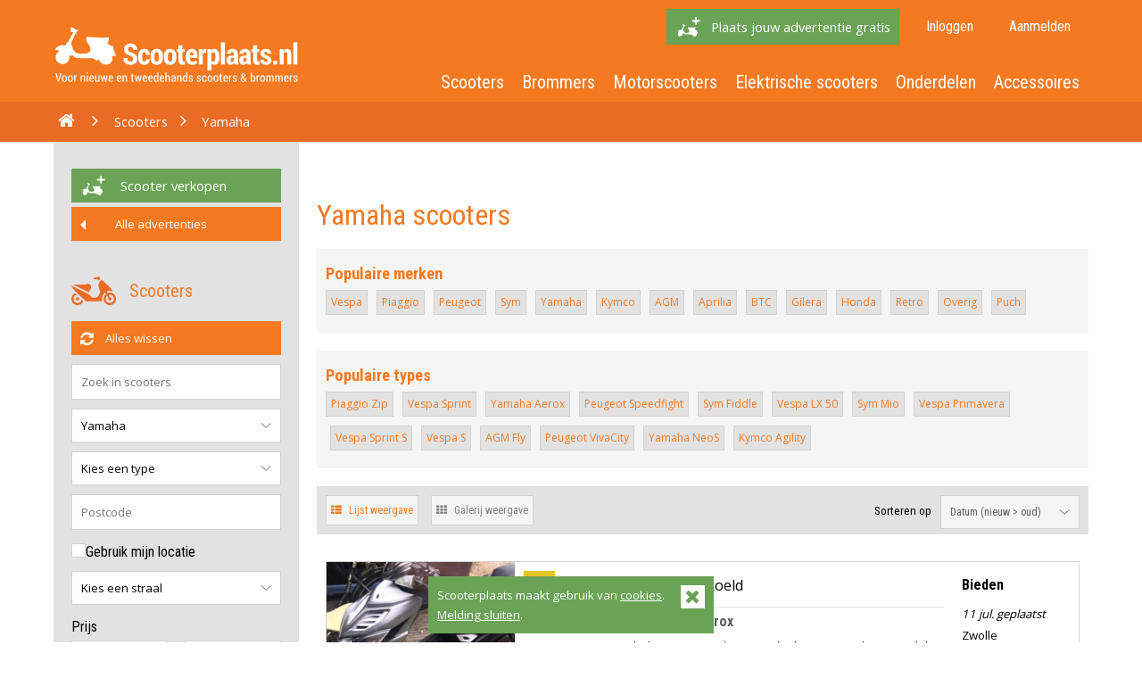

--- FILE ---
content_type: text/html; charset=utf-8
request_url: https://www.scooterplaats.nl/scooters/yamaha
body_size: 10877
content:
		

	<div class="cookie-popup-holder">
		<a href="#" class="popup-close" title="Melding sluiten"><span class="fa fa-times fa-lg"></span></a>
		<p>Scooterplaats maakt gebruik van <a href="https://www.scooterplaats.nl/cookiebeleid" title="Lees het cookiebeleid">cookies</a>. &nbsp; <a href="#" class="popup-close" title="Melding sluiten">Melding sluiten</a>.</p>
	</div>
	<!DOCTYPE html>
<html>
<head>
    <title>Yamaha scooter ? Yamaha scooters vind je hier te koop</title>

    <!-- Meta -->
    <meta name="keywords" content="yamaha scooter, tweedehands yamaha, nieuwe yamaha, yamaha kopen" />
    <meta name="description" content="Yamaha scooter ? Nieuwe en tweedehands Yamaha scooters vind je hier te koop. Ook goedkope Yamaha scooters vind je hier te koop aangeboden." />

            <meta name="robots" content="index, follow" />
        

    <!-- Viewport, Author -->
    <meta name="viewport" content="width=device-width, initial-scale=1" />

    <!-- Facebook Meta attributes -->
    <meta property="og:title" content="Yamaha scooter ? Yamaha scooters vind je hier te koop" />
    <meta property="og:site_name" content="Scooterplaats" />
    <meta property="og:description" content="Yamaha scooter ? Nieuwe en tweedehands Yamaha scooters vind je hier te koop. Ook goedkope Yamaha scooters vind je hier te koop aangeboden." />
    <meta property="og:image" content="https://www.scooterplaats.nl/uploads/logo-facebook.png" />
    <meta property="og:type" content="website" />


    <!-- Canonical URL -->
    <link rel="canonical" href="https://www.scooterplaats.nl/scooters/yamaha" />


    <meta name="verification" content="cffe70d95b0f65cca87e59ec92d42f2b" />
    <meta http-equiv="cache-control" content="public" />

    <!-- General stylesheets -->
    <link rel="stylesheet" href="https://www.scooterplaats.nl/css/default.css" />

    <!-- IE specific stylesheets -->
    <!--[if IE]>
    <link rel="stylesheet" href="https://www.scooterplaats.nl/css/ie.css">
    <![endif]-->

    <!-- HTML5 IE8 and lower hack -->
    <!--[if lt IE 9]>
    <script src="https://html5shim.googlecode.com/svn/trunk/html5.js"></script>
    <![endif]-->

    <!-- Favicon -->

    <link type="image/x-icon" rel="shortcut icon" href="https://www.scooterplaats.nl/img/favicon.png" />
    <link rel="apple-touch-icon" href="https://www.scooterplaats.nl/img/apple-touch-icon.png">
    <link rel="apple-touch-icon" sizes="72x72" href="https://www.scooterplaats.nl/img/apple-touch-icon-72x72.png">
    <link rel="apple-touch-icon" sizes="114x114" href="https://www.scooterplaats.nl/img/apple-touch-icon-114x114.png">
</head>

<body>

<div id="viewport"></div>

<!--[if lt IE 8]>
<div class="container_ie">
    <p class="chromeframe">Je gebruikt een <span class="bold">oude browser</span>. Je kunt jouw <a href="http://browsehappy.com/">browser upgraden</a> om de juiste ervaring te beleven.</p>
</div>
<![endif]-->


<header>
    <div class="container relative">
        <div class="grid-3">
            <a href="https://www.scooterplaats.nl/" title="Scooterplaats">
                <img src="https://www.scooterplaats.nl/img/layout/logo-scooterplaats.svg" height="275" width="63" class="logo scale" alt="Logo Scooterplaats" />
            </a>
        </div>
        <div class="grid-9">
            <nav data-label="top-navigation">
                <ul>
                    <li><a href="https://www.scooterplaats.nl/aanmelden" rel="nofollow" class="btn btn-add-scooter no-margin-top top-sell" title="Aanmelden op Scooterplaats">Plaats jouw advertentie gratis</a></li><li><a href="https://www.scooterplaats.nl/inloggen" rel="nofollow" title="Inloggen">Inloggen</a></li><li><a href="https://www.scooterplaats.nl/aanmelden" rel="nofollow" title="Aanmelden">Aanmelden</a></li>                </ul>
            </nav>

            <div class="clear"></div>

            <nav data-label="main-navigation">
                <ul>
                    <li><a href="https://www.scooterplaats.nl/scooters" title="Scooters">Scooters</a></li>
                    <li><a href="https://www.scooterplaats.nl/brommers" title="Brommers">Brommers</a></li>
                    <li><a href="https://www.scooterplaats.nl/motorscooters" title="Motorscooters">Motorscooters</a></li>
                    <li><a href="https://www.scooterplaats.nl/elektrische-scooters" title="Elektrische scooters">Elektrische scooters</a></li>
                    <li><a href="https://www.scooterplaats.nl/onderdelen" title="Onderdelen">Onderdelen</a></li>
                    <li><a href="https://www.scooterplaats.nl/accessoires" title="Accessoires">Accessoires</a></li>
                </ul>
            </nav>
        </div>
    </div>

    <div class="breadcrumbs">
        <div class="container">
            <div class="grid-12 no-padding">
                <nav data-label="breadcrumbs">
                    <div class="grid-12 no-padding-top no-padding-bottom"><a href="https://www.scooterplaats.nl/" title="Scooterplaats"><span class="fa fa-home"></span></a><span class="fa fa-angle-right fa-fw"></span> 
					<a href="https://www.scooterplaats.nl/scooters" title="Scooters">Scooters</a><span class="fa fa-angle-right fa-fw"></span> 
					<a title="Yamaha">Yamaha</a></div>                </nav>
            </div>
        </div>
    </div>
</header>
	<script>
	var cat = "";
	</script>

<div class="container">
	<div class="grid-3">
	
		<div class="sidebar">
			
<script>
	var categoryId = 'scooters';
</script>

<div class="quicksearch">

	<a href="https://www.scooterplaats.nl/inloggen" rel="nofollow" title="scooters verkopen" class="btn btn-add-scooter">Scooter verkopen</a>	
	<a href="https://www.scooterplaats.nl/overzicht" class="btn btn-overview" title="Terug naar het overzicht"><span class="fa fa-caret-left fa-lg"></span> Alle advertenties</a>
	<span class="header h1 category scooters">Scooters</span>
	
	<a href="https://www.scooterplaats.nl/zoekopdracht-wissen" rel="nofollow" id="searchoptions-reset" class="btn btn-reset" title="Zoekopdracht wissen"><span class="fa fa-refresh fa-lg"></span> Alles wissen</a>
	<form method="post" id="quicksearch" action="https://www.scooterplaats.nl/overzicht">
		<input type="text" name="query" value="" placeholder="Zoek in scooters" />
		
		<select name="category" id="category" style="display:none;">
			<option value="">Kies een categorie</option>
			<option value="1"  selected="selected" data-value="scooters">Scooters</option><option value="2"   data-value="brommers">Brommers</option><option value="3"   data-value="motorscooters">Motorscooters</option><option value="4"   data-value="elektrische-scooters">Elektrische scooters</option><option value="5"   data-value="onderdelen">Onderdelen</option><option value="6"   data-value="accessoires">Accessoires</option>



		</select>
		
		<div id="searchoptions">
			
						
						
						
				<select name="brand" id="brand" >
					<option value="">Alle merken</option><option value="4"  data-label="agm">AGM</option>
<option value="1"  data-label="aprilia">Aprilia</option>
<option value="3"  data-label="atc">ATC</option>
<option value="6"  data-label="baotian">Baotian</option>
<option value="8"  data-label="beeline">Beeline</option>
<option value="9"  data-label="benelli">Benelli</option>
<option value="38"  data-label="benzhou">Benzhou</option>
<option value="32"  data-label="berini">Berini</option>
<option value="2"  data-label="beta">Beta</option>
<option value="7"  data-label="btc">BTC</option>
<option value="34"  data-label="cheapscooter">Cheapscooter</option>
<option value="10"  data-label="cpi">CPI</option>
<option value="11"  data-label="derbi">Derbi</option>
<option value="33"  data-label="edwards">Edwards</option>
<option value="37"  data-label="generic">Generic</option>
<option value="14"  data-label="gilera">Gilera</option>
<option value="15"  data-label="honda">Honda</option>
<option value="18"  data-label="keeway">KeeWay</option>
<option value="16"  data-label="kreidler">Kreidler</option>
<option value="17"  data-label="kymco">Kymco</option>
<option value="19"  data-label="malaguti">Malaguti</option>
<option value="42"  data-label="overig">Overig</option>
<option value="20"  data-label="peugeot">Peugeot</option>
<option value="21"  data-label="piaggio">Piaggio</option>
<option value="36"  data-label="puch">Puch</option>
<option value="46"  data-label="retro">Retro</option>
<option value="44"  data-label="rieju">Rieju</option>
<option value="40"  data-label="scooterking">Scooterking</option>
<option value="22"  data-label="sym">Sym</option>
<option value="25"  data-label="tgb">TGB</option>
<option value="45"  data-label="turbho">Turbho</option>
<option value="24"  data-label="vespa">Vespa</option>
<option value="39"  data-label="vom">VOM</option>
<option value="35" selected data-label="yamaha">Yamaha</option>
				</select>
				
				<select name="type" id="type">
					<option value="">Kies een type</option>
<option value="271"  data-label="aerox">Aerox</option>
<option value="272"  data-label="aerox-r">Aerox R</option>
<option value="273"  data-label="aerox-r-naked">Aerox R naked</option>
<option value="274"  data-label="giggle">Giggle</option>
<option value="275"  data-label="jog">Jog</option>
<option value="276"  data-label="mint">Mint</option>
<option value="277"  data-label="neos">NeoS</option>
<option value="278"  data-label="spy">Spy</option>
<option value="279"  data-label="why">Why</option>
<option value="280"  data-label="d-elight">D elight</option>
<option value="299">Overig</option>				</select>
				
					
		</div>
		
		<input type="text" name="zip" id="zip" value="" placeholder="Postcode" />
		
		<label for="geoLocation" class="inline">
			<input type="checkbox" name="geolocation" id="geoLocation"  value="1" />
			Gebruik mijn locatie
		</label>
		
		<select name="radius" id="radius">
			<option value="">Kies een straal</option>
			
			<option  value="1">1 kilometer</option><option  value="2">2 kilometer</option><option  value="5">5 kilometer</option><option  value="10">10 kilometer</option><option  value="25">25 kilometer</option><option  value="50">50 kilometer</option><option  value="75">75 kilometer</option><option  value="100">100 kilometer</option><option  value="150">150 kilometer</option><option  value="200">200 kilometer</option>		</select>
		
		
		
		<!-- geoLocation -->
		<input type="hidden" name="inputLatitude" id="inputLatitude" value="" />
		<input type="hidden" name="inputLongitude" id="inputLongitude" value="" />
		<input type="hidden" name="inputAccuracy" id="inputAccuracy" value="" />
		
		<div class="nest">
			<div class="grid-12 no-padding-top no-padding-bottom">
				<label for="price[min]" class="small-margin">Prijs</label>
			</div>
			<div class="grid-d-6 grid-t-12 no-padding-top no-padding-bottom">
				<select name="price[min]" id="price[min]">
					<option value="">Van</option>
					
						<option  value="50">50</option>
						<option  value="100">100</option>
						<option  value="200">200</option>
						<option  value="300">300</option>
						<option  value="400">400</option>
						<option  value="500">500</option>
						<option  value="600">600</option>
						<option  value="700">700</option>
						<option  value="800">800</option>
						<option  value="900">900</option>
						<option  value="1000">1000</option>
						<option  value="1250">1250</option>
						<option  value="1500">1500</option>
						<option  value="1750">1750</option>
						<option  value="2000">2000</option>
						<option  value="2250">2250</option>
						<option  value="2500">2500</option>
						<option  value="2750">2750</option>
						<option  value="3000">3000</option>
						<option  value="3500">3500</option>
						<option  value="4000">4000</option>
						<option  value="4500">4500</option>
						<option  value="5000">5000</option>
										</select>
			</div>
			<div class="grid-d-6 grid-t-12 no-padding-top no-padding-bottom">
				<select name="price[max]" id="price[max]">
					<option value="">Tot</option>
					
						<option  value="50">50</option>
						<option  value="100">100</option>
						<option  value="200">200</option>
						<option  value="300">300</option>
						<option  value="400">400</option>
						<option  value="500">500</option>
						<option  value="600">600</option>
						<option  value="700">700</option>
						<option  value="800">800</option>
						<option  value="900">900</option>
						<option  value="1000">1000</option>
						<option  value="1250">1250</option>
						<option  value="1500">1500</option>
						<option  value="1750">1750</option>
						<option  value="2000">2000</option>
						<option  value="2250">2250</option>
						<option  value="2500">2500</option>
						<option  value="2750">2750</option>
						<option  value="3000">3000</option>
						<option  value="3500">3500</option>
						<option  value="4000">4000</option>
						<option  value="4500">4500</option>
						<option  value="5000">5000</option>
										</select>
			</div>
		</div>
		
				<div class="nest">
			<div class="grid-12 no-padding-top no-padding-bottom">
				<label class="small-margin">Prijsstelling</label>
			</div>
			<div class="grid-12 no-padding-top">
				<label for="pricetype_1" class="inline searchform"><input id="pricetype_1" value="1" name="pricetype[1]"  type="checkbox">Vaste prijs</label><label for="pricetype_2" class="inline searchform"><input id="pricetype_2" value="2" name="pricetype[2]"  type="checkbox">Bieden</label><label for="pricetype_3" class="inline searchform"><input id="pricetype_3" value="3" name="pricetype[3]"  type="checkbox">Bieden vanaf</label>			</div>
		</div>
		
				<div class="nest">
			<div class="grid-12 no-padding-top no-padding-bottom">
				<label for="year[min]" class="small-margin">Bouwjaar</label>
			</div>
			<div class="grid-d-6 grid-t-12 no-padding-top no-padding-bottom">
				<select name="year[min]" id="year[min]">
					<option value="">Van</option>
					<option  value="1965">1965</option><option  value="1966">1966</option><option  value="1967">1967</option><option  value="1968">1968</option><option  value="1969">1969</option><option  value="1970">1970</option><option  value="1971">1971</option><option  value="1972">1972</option><option  value="1973">1973</option><option  value="1974">1974</option><option  value="1975">1975</option><option  value="1976">1976</option><option  value="1977">1977</option><option  value="1978">1978</option><option  value="1979">1979</option><option  value="1980">1980</option><option  value="1981">1981</option><option  value="1982">1982</option><option  value="1983">1983</option><option  value="1984">1984</option><option  value="1985">1985</option><option  value="1986">1986</option><option  value="1987">1987</option><option  value="1988">1988</option><option  value="1989">1989</option><option  value="1990">1990</option><option  value="1991">1991</option><option  value="1992">1992</option><option  value="1993">1993</option><option  value="1994">1994</option><option  value="1995">1995</option><option  value="1996">1996</option><option  value="1997">1997</option><option  value="1998">1998</option><option  value="1999">1999</option><option  value="2000">2000</option><option  value="2001">2001</option><option  value="2002">2002</option><option  value="2003">2003</option><option  value="2004">2004</option><option  value="2005">2005</option><option  value="2006">2006</option><option  value="2007">2007</option><option  value="2008">2008</option><option  value="2009">2009</option><option  value="2010">2010</option><option  value="2011">2011</option><option  value="2012">2012</option><option  value="2013">2013</option><option  value="2014">2014</option><option  value="2015">2015</option><option  value="2016">2016</option><option  value="2017">2017</option><option  value="2018">2018</option><option  value="2019">2019</option><option  value="2020">2020</option><option  value="2021">2021</option><option  value="2022">2022</option><option  value="2023">2023</option><option  value="2024">2024</option><option  value="2025">2025</option><option  value="2026">2026</option>				</select>
			</div>
			<div class="grid-d-6 grid-t-12 no-padding-top no-padding-bottom">
				<select name="year[max]" id="year[max]">
					<option value="">Tot</option>
					<option  value="2026">2026</option><option  value="2025">2025</option><option  value="2024">2024</option><option  value="2023">2023</option><option  value="2022">2022</option><option  value="2021">2021</option><option  value="2020">2020</option><option  value="2019">2019</option><option  value="2018">2018</option><option  value="2017">2017</option><option  value="2016">2016</option><option  value="2015">2015</option><option  value="2014">2014</option><option  value="2013">2013</option><option  value="2012">2012</option><option  value="2011">2011</option><option  value="2010">2010</option><option  value="2009">2009</option><option  value="2008">2008</option><option  value="2007">2007</option><option  value="2006">2006</option><option  value="2005">2005</option><option  value="2004">2004</option><option  value="2003">2003</option><option  value="2002">2002</option><option  value="2001">2001</option><option  value="2000">2000</option><option  value="1999">1999</option><option  value="1998">1998</option><option  value="1997">1997</option><option  value="1996">1996</option><option  value="1995">1995</option><option  value="1994">1994</option><option  value="1993">1993</option><option  value="1992">1992</option><option  value="1991">1991</option><option  value="1990">1990</option><option  value="1989">1989</option><option  value="1988">1988</option><option  value="1987">1987</option><option  value="1986">1986</option><option  value="1985">1985</option><option  value="1984">1984</option><option  value="1983">1983</option><option  value="1982">1982</option><option  value="1981">1981</option><option  value="1980">1980</option><option  value="1979">1979</option><option  value="1978">1978</option><option  value="1977">1977</option><option  value="1976">1976</option><option  value="1975">1975</option><option  value="1974">1974</option><option  value="1973">1973</option><option  value="1972">1972</option><option  value="1971">1971</option><option  value="1970">1970</option><option  value="1969">1969</option><option  value="1968">1968</option><option  value="1967">1967</option><option  value="1966">1966</option><option  value="1965">1965</option>				</select>
			</div>
		</div>
				
				
		<div class="nest">
			<div class="grid-12 no-padding-top no-padding-bottom">
				<label for="mileage[min]" class="small-margin">Kilometerstand</label>
			</div>
			<div class="grid-d-6 grid-t-12 no-padding-top no-padding-bottom">
				<select name="mileage[min]" id="mileage[min]">
					<option value="">Van</option>
					
						<option  value="500">500</option>
						<option  value="100">1000</option>
						<option  value="1500">1500</option>
						<option  value="2000">2000</option>
						<option  value="2500">2500</option>
						<option  value="3000">3000</option>
						<option  value="3500">3500</option>
						<option  value="4000">4000</option>
						<option  value="4500">4500</option>
						<option  value="5000">5000</option>
						<option  value="5500">5500</option>
						<option  value="6000">6000</option>
						<option  value="6500">6500</option>
						<option  value="7500">7500</option>
						<option  value="10000">10000</option>
						<option  value="12500">12500</option>
						<option  value="15000">15000</option>
						<option  value="17500">17500</option>
						<option  value="20000">20000</option>
						<option  value="25000">25000</option>
						<option  value="100000">Hoger</option>
										</select>
			</div>
			<div class="grid-d-6 grid-t-12 no-padding-top no-padding-bottom">
				<select name="mileage[max]" id="mileage[max]">
					<option value="">Tot</option>
					
						<option  value="500">500</option>
						<option  value="100">1000</option>
						<option  value="1500">1500</option>
						<option  value="2000">2000</option>
						<option  value="2500">2500</option>
						<option  value="3000">3000</option>
						<option  value="3500">3500</option>
						<option  value="4000">4000</option>
						<option  value="4500">4500</option>
						<option  value="5000">5000</option>
						<option  value="5500">5500</option>
						<option  value="6000">6000</option>
						<option  value="6500">6500</option>
						<option  value="7500">7500</option>
						<option  value="10000">10000</option>
						<option  value="12500">12500</option>
						<option  value="15000">15000</option>
						<option  value="17500">17500</option>
						<option  value="20000">20000</option>
						<option  value="25000">25000</option>
						<option  value="100000">Hoger</option>
										</select>
			</div>
		</div>
				
				
		<div class="nest">
			<div class="grid-12 no-padding-top no-padding-bottom">
				<label class="small-margin">Uitvoering</label>
			</div>
			<div class="grid-12 no-padding-top">
				<label for="version_1" class="inline searchform"><input id="version_1"  value="1" name="version[1]" type="checkbox" />Snorscooter 25 km/u</label><label for="version_2" class="inline searchform"><input id="version_2"  value="2" name="version[2]" type="checkbox" />Scooter 45 km/u</label>			</div>
		</div>
				
				
		<div class="nest">
			<div class="grid-12 no-padding-top no-padding-bottom">
				<label class="no-margin">Conditie</label>
			</div>
			<div class="grid-12 no-padding-top">
				<label for="condition_1" class="inline searchform"><input id="condition_1"  name="condition[1]" type="checkbox" />Nieuw</label><label for="condition_2" class="inline searchform"><input id="condition_2"  name="condition[2]" type="checkbox" />Zo goed als nieuw</label><label for="condition_3" class="inline searchform"><input id="condition_3"  name="condition[3]" type="checkbox" />Tweedehands</label>			</div>
		</div>
		
		
				
				
				
				
				
				<div class="nest">
			<div class="grid-12 no-padding-top no-padding-bottom">
				<label class="no-margin">Motortype</label>
			</div>
			<div class="grid-12 no-padding-top">
				<div class="nest">
					<div class="grid-d-12 grid-t-12 no-padding-top no-padding-bottom"><label for="enginetype_1" class="inline searchform"><input id="enginetype_1"  name="enginetype[1]" type="checkbox" />2-takt motor</label></div><div class="grid-d-12 grid-t-12 no-padding-top no-padding-bottom"><label for="enginetype_2" class="inline searchform"><input id="enginetype_2"  name="enginetype[2]" type="checkbox" />4-takt motor</label></div>				</div>
			</div>
		</div>
				
		<div class="nest">
			<div class="grid-12 no-padding-top no-padding-bottom">
				<label class="no-margin">Aanbieder</label>
			</div>
			<div class="grid-12 no-padding-top no-padding-bottom">
				<div class="nest">
				<div class="grid-d-6 grid-t-12 no-padding-top no-padding-bottom"><label for="accounttype_1" class="inline searchform"><input id="accounttype_1"  name="accounttype[1]" type="checkbox" />Particulier</label></div><div class="grid-d-6 grid-t-12 no-padding-top no-padding-bottom"><label for="accounttype_2" class="inline searchform"><input id="accounttype_2"  name="accounttype[2]" type="checkbox" />Bedrijf</label></div>				</div>
			</div>
		</div>
		
		<div class="nest">
			<div class="grid-12 no-padding-bottom">
				<label class="no-margin">Garantie</label>
			</div>
			<div class="grid-12 no-padding-top no-padding-bottom">
				<div class="nest">
					<div class="grid-t-12 no-padding-top no-padding-bottom"><label for="warranty_1" class="inline searchform"><input id="warranty_1"  name="warranty[1]" type="checkbox" />Met garantie</label></div><div class="grid-t-12 no-padding-top no-padding-bottom"><label for="warranty_2" class="inline searchform"><input id="warranty_2"  name="warranty[2]" type="checkbox" />Zonder garantie</label></div>				</div>
			</div>
		</div>
		
		<div class="nest">
			<div class="grid-12 no-padding-bottom">
				<label class="no-margin">Levering</label>
			</div>
			<div class="grid-12 no-padding-top no-padding-bottom">
				<div class="nest">
				<div class="grid-d-6 grid-t-12 no-padding-top no-padding-bottom"><label for="delivery_1" class="inline searchform"><input id="delivery_1"  value="1" name="delivery[1]" type="checkbox" />Ophalen</label></div><div class="grid-d-6 grid-t-12 no-padding-top no-padding-bottom"><label for="delivery_2" class="inline searchform"><input id="delivery_2"  value="2" name="delivery[2]" type="checkbox" />Afleveren</label></div>				</div>
			</div>
		</div>
		
				<div class="nest">
			<div class="grid-12 no-padding-bottom">
				<label class="no-margin">Basiskleur</label>
			</div>
			
			<div class="grid-12 no-padding-top no-padding-bottom">
				<div class="nest">
				<div class="grid-d-6 grid-t-12 no-padding-top no-padding-bottom"><label for="color_1" class="inline searchform"><input id="color_1"  name="color[1]" type="checkbox" />Beige</label></div><div class="grid-d-6 grid-t-12 no-padding-top no-padding-bottom"><label for="color_2" class="inline searchform"><input id="color_2"  name="color[2]" type="checkbox" />Blauw</label></div><div class="grid-d-6 grid-t-12 no-padding-top no-padding-bottom"><label for="color_3" class="inline searchform"><input id="color_3"  name="color[3]" type="checkbox" />Bruin</label></div><div class="grid-d-6 grid-t-12 no-padding-top no-padding-bottom"><label for="color_4" class="inline searchform"><input id="color_4"  name="color[4]" type="checkbox" />Geel</label></div><div class="grid-d-6 grid-t-12 no-padding-top no-padding-bottom"><label for="color_5" class="inline searchform"><input id="color_5"  name="color[5]" type="checkbox" />Grijs</label></div><div class="grid-d-6 grid-t-12 no-padding-top no-padding-bottom"><label for="color_6" class="inline searchform"><input id="color_6"  name="color[6]" type="checkbox" />Groen</label></div><div class="grid-d-6 grid-t-12 no-padding-top no-padding-bottom"><label for="color_7" class="inline searchform"><input id="color_7"  name="color[7]" type="checkbox" />Matwit</label></div><div class="grid-d-6 grid-t-12 no-padding-top no-padding-bottom"><label for="color_8" class="inline searchform"><input id="color_8"  name="color[8]" type="checkbox" />Matzwart</label></div><div class="grid-d-6 grid-t-12 no-padding-top no-padding-bottom"><label for="color_9" class="inline searchform"><input id="color_9"  name="color[9]" type="checkbox" />Oranje</label></div><div class="grid-d-6 grid-t-12 no-padding-top no-padding-bottom"><label for="color_10" class="inline searchform"><input id="color_10"  name="color[10]" type="checkbox" />Rood</label></div><div class="grid-d-6 grid-t-12 no-padding-top no-padding-bottom"><label for="color_11" class="inline searchform"><input id="color_11"  name="color[11]" type="checkbox" />Wit</label></div><div class="grid-d-6 grid-t-12 no-padding-top no-padding-bottom"><label for="color_12" class="inline searchform"><input id="color_12"  name="color[12]" type="checkbox" />Zilver</label></div><div class="grid-d-6 grid-t-12 no-padding-top no-padding-bottom"><label for="color_13" class="inline searchform"><input id="color_13"  name="color[13]" type="checkbox" />Zwart</label></div><div class="grid-d-6 grid-t-12 no-padding-top no-padding-bottom"><label for="color_14" class="inline searchform"><input id="color_14"  name="color[14]" type="checkbox" />Overige</label></div>				</div>
			</div>
		</div>
				
				<div class="nest">
			<div class="grid-12 no-padding-bottom">
				<label class="no-margin">Accessoires</label>
			</div>
			
			<div class="grid-12 no-padding-top no-padding-bottom">
				<div class="nest">
					<div class="grid-6 grid-t-12 no-padding-top no-padding-bottom"><label for="accessory_1" class="inline searchform"><input id="accessory_1"  value="1" name="accessory[1]" type="checkbox" />Alarmsysteem</label></div><div class="grid-6 grid-t-12 no-padding-top no-padding-bottom"><label for="accessory_2" class="inline searchform"><input id="accessory_2"  value="2" name="accessory[2]" type="checkbox" />Topkoffer</label></div><div class="grid-6 grid-t-12 no-padding-top no-padding-bottom"><label for="accessory_3" class="inline searchform"><input id="accessory_3"  value="3" name="accessory[3]" type="checkbox" />Rek/ valbeugels</label></div><div class="grid-6 grid-t-12 no-padding-top no-padding-bottom"><label for="accessory_4" class="inline searchform"><input id="accessory_4"  value="4" name="accessory[4]" type="checkbox" />Windscherm</label></div>				</div>
			</div>
		</div>
		
		<div class="clear"></div>

		<a href="https://www.scooterplaats.nl/zoekopdracht-wissen" rel="nofollow" id="searchoptions-reset" class="btn btn-reset" title="Zoekopdracht wissen"><span class="fa fa-refresh fa-lg"></span> Alles wissen</a>	</form>
	
	<div class="clear"></div>
	
	
</div>

<!--
<div class="m-b vertical">
	<div class="inner">
		<a href="#" title="Titel van de banner">
			<img src="http://placehold.it/160x600" alt="" />
		</a>
	</div>
</div>
-->		</div>
		
	</div>
	
	<div class="grid-9">
	
				<div class="grid-12 no-padding">
			<div class="nest">
						<div class="clear"></div>
			</div>
		
		<div class="clear"></div>
		</div>
		
		
		<div class="clear"></div>
		
		<div class="grid-12 no-padding">
		<h1 class="main-heading">Yamaha scooters</h1>		</div>
		
		<div class="clear"></div>
		
				
		<div class="grid-12 no-padding">
			<div class="keywords-holder">
				<span class="header h3">Populaire merken</span>
				
				<span class="keyword"><a href="https://www.scooterplaats.nl/scooters/vespa" class="keytag first" title="Vespa scooters">Vespa</a></span><span class="keyword"><a href="https://www.scooterplaats.nl/scooters/piaggio"class="keytag" title="Piaggio scooters">Piaggio</a></span><span class="keyword"><a href="https://www.scooterplaats.nl/scooters/peugeot"class="keytag" title="Peugeot scooters">Peugeot</a></span><span class="keyword"><a href="https://www.scooterplaats.nl/scooters/sym"class="keytag" title="Sym scooters">Sym</a></span><span class="keyword"><a href="https://www.scooterplaats.nl/scooters/yamaha"class="keytag" title="Yamaha scooters">Yamaha</a></span><span class="keyword"><a href="https://www.scooterplaats.nl/scooters/kymco"class="keytag" title="Kymco scooters">Kymco</a></span><span class="keyword"><a href="https://www.scooterplaats.nl/scooters/agm"class="keytag" title="AGM scooters">AGM</a></span><span class="keyword"><a href="https://www.scooterplaats.nl/scooters/aprilia"class="keytag" title="Aprilia scooters">Aprilia</a></span><span class="keyword"><a href="https://www.scooterplaats.nl/scooters/btc"class="keytag" title="BTC scooters">BTC</a></span><span class="keyword"><a href="https://www.scooterplaats.nl/scooters/gilera"class="keytag" title="Gilera scooters">Gilera</a></span><span class="keyword"><a href="https://www.scooterplaats.nl/scooters/honda"class="keytag" title="Honda scooters">Honda</a></span><span class="keyword"><a href="https://www.scooterplaats.nl/scooters/retro"class="keytag" title="Retro scooters">Retro</a></span><span class="keyword"><a href="https://www.scooterplaats.nl/scooters/overig"class="keytag" title="Overig scooters">Overig</a></span><span class="keyword"><a href="https://www.scooterplaats.nl/scooters/puch"class="keytag" title="Puch scooters">Puch</a></span>				
				<div class="clear"></div>
			</div>
		</div>
		
		<div class="grid-12 no-padding">
			<div class="keywords-holder">
				<span class="header h3">Populaire types</span>
				
				<span class="keyword"><a href="https://www.scooterplaats.nl/scooters/piaggio/zip" class="keytag first" title="Piaggio Zip Scooters">Piaggio Zip</a></span><span class="keyword"><a href="https://www.scooterplaats.nl/scooters/vespa/sprint"class="keytag" title="Vespa Sprint Scooters">Vespa Sprint</a></span><span class="keyword"><a href="https://www.scooterplaats.nl/scooters/yamaha/aerox"class="keytag" title="Yamaha Aerox Scooters">Yamaha Aerox</a></span><span class="keyword"><a href="https://www.scooterplaats.nl/scooters/peugeot/speedfight"class="keytag" title="Peugeot Speedfight Scooters">Peugeot Speedfight</a></span><span class="keyword"><a href="https://www.scooterplaats.nl/scooters/sym/fiddle"class="keytag" title="Sym Fiddle Scooters">Sym Fiddle</a></span><span class="keyword"><a href="https://www.scooterplaats.nl/scooters/vespa/lx-50"class="keytag" title="Vespa LX 50 Scooters">Vespa LX 50</a></span><span class="keyword"><a href="https://www.scooterplaats.nl/scooters/sym/mio"class="keytag" title="Sym Mio Scooters">Sym Mio</a></span><span class="keyword"><a href="https://www.scooterplaats.nl/scooters/vespa/primavera"class="keytag" title="Vespa Primavera Scooters">Vespa Primavera</a></span><span class="keyword"><a href="https://www.scooterplaats.nl/scooters/vespa/sprint-s"class="keytag" title="Vespa Sprint S Scooters">Vespa Sprint S</a></span><span class="keyword"><a href="https://www.scooterplaats.nl/scooters/vespa/s"class="keytag" title="Vespa S Scooters">Vespa S</a></span><span class="keyword"><a href="https://www.scooterplaats.nl/scooters/agm/fly"class="keytag" title="AGM Fly Scooters">AGM Fly</a></span><span class="keyword"><a href="https://www.scooterplaats.nl/scooters/peugeot/vivacity"class="keytag" title="Peugeot VivaCity Scooters">Peugeot VivaCity</a></span><span class="keyword"><a href="https://www.scooterplaats.nl/scooters/yamaha/neos"class="keytag" title="Yamaha NeoS Scooters">Yamaha NeoS</a></span><span class="keyword"><a href="https://www.scooterplaats.nl/scooters/kymco/agility"class="keytag" title="Kymco Agility Scooters">Kymco Agility</a></span>				
				<div class="clear"></div>
			</div>
		</div>
		
				
		<div class="grid-12 no-padding">
			<div class="view-holder">
				<span class="view-option active" data-view="list"><a href="#" rel="nofollow" title="Lijstweergave"><span class="fa fa-th-list"></span> Lijst weergave</a></span>
				<span class="view-option" data-view="gallery"><a href="#" rel="nofollow" title="Gallerij weergave"><span class="fa fa-th"></span> Galerij weergave</a></span>
				
				<!-- Sort options -->
				<div class="sort-option">
					<form method="post" action="#">
						<label for="sort">Sorteren op</label>
						<select name="sort" class="sort-option" id="sort">
							<option value="1" >Datum (nieuw > oud)</option>
							<option value="2" >Datum (oud > nieuw)</option>
							<option value="3" >Prijs (laag > hoog)</option>
							<option value="4" >Prijs (hoog > laag)</option>
							
														<option value="5" >Km. stand (laag > hoog)</option>
							<option value="6" >Km. stand (hoog > laag)</option>
							<option value="7" >Bouwjaar (laag > hoog)</option>
							<option value="8" >Bouwjaar (hoog > laag)</option>
													</select>
					</form>
				</div>
			</div>
		</div>
		
		<div class="grid-12 relative">
			
			<div class="loading-search-overlay">
				<div class="loading-icon">
					<span class="fa fa-spinner fa-pulse"></span>
				</div>
			</div>

			<div id="results">
				<!-- Filled with AJAX -->
				<div class="nest">
	<div class="category-toppers">
		
	<div class="clear"></div>
	</div>
</div>






<div class="nest">
	<div class="grid-12 holder" id="752449839"><div class="m-a list "><div class="grid-3 no-padding no-padding-top no-padding-bottom"><div class="m-a-image"><a href="https://www.scooterplaats.nl/scooter/752449839/yamaha/aerox/aerox-4tackt-watergekoeld" title="aerox 4tackt watergekoeld"><img src="https://www.scooterplaats.nl/uploads/62876283-grijs-yamaha-aerox-300.jpeg" class="scale more-top" alt="aerox 4tackt watergekoeld" /></a></div></div><div class="m-a-content"><div class="nested relative"><a href="https://www.scooterplaats.nl/scooter/752449839/yamaha/aerox/aerox-4tackt-watergekoeld" title="aerox 4tackt watergekoeld"><div class="grid-d-7 grid-t-6"><h2><span class="category scooter"></span>Aerox 4tackt watergekoeld</h2><span class="brand">Zo goed als nieuwe Yamaha Aerox</span><p>mooie aerox jaar geleden nieuwe uitlaat eronder laten zetten loopt rond de 60 en olile is ververst z...</p></div><div class="grid-d-2 grid-t-3"><span class="m-a-price" >Bieden</span><span class="placed">11 jul. geplaatst</span><span class="city">Zwolle</span></div></a></div></div><div class="clear"></div></div></div><div class="grid-12 holder" id="659622017"><div class="m-a list "><div class="grid-3 no-padding no-padding-top no-padding-bottom"><div class="m-a-image"><a href="https://www.scooterplaats.nl/scooter/659622017/yamaha/jog/goed-rijdende-jog-tekoop" title="Goed rijdende jog tekoop"><img src="https://www.scooterplaats.nl/img/no-image.svg" class="scale more-top" alt="Geen foto beschikbaar" /></a></div></div><div class="m-a-content"><div class="nested relative"><a href="https://www.scooterplaats.nl/scooter/659622017/yamaha/jog/goed-rijdende-jog-tekoop" title="Goed rijdende jog tekoop"><div class="grid-d-7 grid-t-6"><h2><span class="category scooter"></span>Goed rijdende jog tekoop</h2><span class="brand">Tweedehands Yamaha Jog</span><p>Ik verkoop Mijn yamaha jog
2011 ivm aankoop nieuwe scooter. De scooter heeft sinds 500km een nieuwe...</p></div><div class="grid-d-2 grid-t-3"><span class="m-a-price" >Bieden</span><span class="placed"> 4 feb. geplaatst</span><span class="city">Axel</span></div></a></div></div><div class="clear"></div></div></div><div class="grid-12 holder" id="162865890"><div class="m-a list "><div class="grid-3 no-padding no-padding-top no-padding-bottom"><div class="m-a-image"><a href="https://www.scooterplaats.nl/scooter/162865890/yamaha/jog/goed-rijdende-jog" title="Goed rijdende jog"><img src="https://www.scooterplaats.nl/img/no-image.svg" class="scale more-top" alt="Geen foto beschikbaar" /></a></div></div><div class="m-a-content"><div class="nested relative"><a href="https://www.scooterplaats.nl/scooter/162865890/yamaha/jog/goed-rijdende-jog" title="Goed rijdende jog"><div class="grid-d-7 grid-t-6"><h2><span class="category scooter"></span>Goed rijdende jog</h2><span class="brand">Tweedehands Yamaha Jog</span><p>Ik verkoop Mijn yamaha jog
2011 ivm aankoop nieuwe scooter. De scooter heeft sinds 500km een nieuwe...</p></div><div class="grid-d-2 grid-t-3"><span class="m-a-price" >Bieden</span><span class="placed"> 4 feb. geplaatst</span><span class="city">Axel</span></div></a></div></div><div class="clear"></div></div></div><div class="grid-12 holder" id="372700173"><div class="m-a list "><div class="grid-3 no-padding no-padding-top no-padding-bottom"><div class="m-a-image"><a href="https://www.scooterplaats.nl/scooter/372700173/yamaha/aerox-r/yamaha-aerox-2takt-" title="Yamaha aerox 2takt "><img src="https://www.scooterplaats.nl/img/no-image.svg" class="scale more-top" alt="Geen foto beschikbaar" /></a></div></div><div class="m-a-content"><div class="nested relative"><a href="https://www.scooterplaats.nl/scooter/372700173/yamaha/aerox-r/yamaha-aerox-2takt-" title="Yamaha aerox 2takt "><div class="grid-d-7 grid-t-6"><h2><span class="category scooter"></span>Yamaha aerox 2takt </h2><span class="brand">Zo goed als nieuwe Yamaha Aerox R</span><p>Yamaha aerox 2007
 2takt 
Snelle 50cc
Topsnelheid rond de 85
Motorisch in orde
Orginele kappen ...</p></div><div class="grid-d-2 grid-t-3"><span class="m-a-price" >Bieden</span><span class="placed">10 nov. geplaatst</span><span class="city">Breskens</span></div></a></div></div><div class="clear"></div></div></div>
							<div class="grid-12">
								<script async src="//pagead2.googlesyndication.com/pagead/js/adsbygoogle.js"></script>
								<ins class="adsbygoogle"
								style="display:block"
								data-ad-client="ca-pub-5934137054941951"
								data-ad-slot="6727481467"
								data-ad-format="auto"></ins>
								<script>
								(adsbygoogle = window.adsbygoogle || []).push({});
								</script>
							</div>
							<div class="grid-12 holder" id="255242097"><div class="m-a list "><div class="grid-3 no-padding no-padding-top no-padding-bottom"><div class="m-a-image"><a href="https://www.scooterplaats.nl/scooter/255242097/yamaha/neos/yamaha-neo" title="Yamaha Neo"><img src="https://www.scooterplaats.nl/img/no-image.svg" class="scale more-top" alt="Geen foto beschikbaar" /></a></div></div><div class="m-a-content"><div class="nested relative"><a href="https://www.scooterplaats.nl/scooter/255242097/yamaha/neos/yamaha-neo" title="Yamaha Neo"><div class="grid-d-7 grid-t-6"><h2><span class="category scooter"></span>Yamaha Neo</h2><span class="brand">Tweedehands Yamaha NeoS</span><p>Wegens verhuizing geen plaats meer voor, rijd super, lekker zuinig.
Regelmatig van Arnhem naar Amer...</p></div><div class="grid-d-2 grid-t-3"><span class="m-a-price" >Bieden</span><span class="placed">18 sep. geplaatst</span><span class="city">Amersfoort</span></div></a></div></div><div class="clear"></div></div></div><div class="grid-12 holder" id="810325036"><div class="m-a list "><div class="grid-3 no-padding no-padding-top no-padding-bottom"><div class="m-a-image"><a href="https://www.scooterplaats.nl/scooter/810325036/yamaha/aerox/aerox-sprinter-zonder-123--70-cc-16-pk" title="Aerox sprinter zonder 123  70 cc 16 pk"><img src="https://www.scooterplaats.nl/uploads/68687113-blauw-yamaha-aerox-300.jpg" class="scale more-top" alt="Aerox sprinter zonder 123  70 cc 16 pk" /></a></div></div><div class="m-a-content"><div class="nested relative"><a href="https://www.scooterplaats.nl/scooter/810325036/yamaha/aerox/aerox-sprinter-zonder-123--70-cc-16-pk" title="Aerox sprinter zonder 123  70 cc 16 pk"><div class="grid-d-7 grid-t-6"><h2><span class="category scooter"></span>Aerox sprinter zonder 123  70 cc 16 pk</h2><span class="brand">Tweedehands Yamaha Aerox</span><p>Snelle aerox  geen nieuwe wel een goeie. Trekt snel op</p></div><div class="grid-d-2 grid-t-3"><span class="m-a-price" >&euro; 600,-</span><span class="placed">10 aug. geplaatst</span><span class="city">Lelystad</span></div></a></div></div><div class="clear"></div></div></div><div class="grid-12 holder" id="214657863"><div class="m-a list "><div class="grid-3 no-padding no-padding-top no-padding-bottom"><div class="m-a-image"><a href="https://www.scooterplaats.nl/scooter/214657863/yamaha/neos/yamaha-neo's-4-takt" title="Yamaha Neo's 4 takt"><img src="https://www.scooterplaats.nl/uploads/85591411-www.bruin-yamaha-neos-420.jpg" class="scale more-top" alt="Yamaha Neo's 4 takt" /></a></div></div><div class="m-a-content"><div class="nested relative"><a href="https://www.scooterplaats.nl/scooter/214657863/yamaha/neos/yamaha-neo's-4-takt" title="Yamaha Neo's 4 takt"><div class="grid-d-7 grid-t-6"><h2><span class="category scooter no-helmet"></span>Yamaha Neo's 4 takt</h2><span class="brand">Tweedehands Yamaha NeoS</span><p>Een keurige en goed verzorgde Yamaha Neo's snorscooter van het bouwjaar 2017, afkomstig van de eerst...</p></div><div class="grid-d-2 grid-t-3"><span class="m-a-price" >&euro; 1695,-</span><span class="placed"> 9 mrt. geplaatst</span><span class="city">Kollumerzwaag</span></div></a></div></div><div class="clear"></div></div></div><div class="grid-12 holder" id="161484413"><div class="m-a list "><div class="grid-3 no-padding no-padding-top no-padding-bottom"><div class="m-a-image"><a href="https://www.scooterplaats.nl/scooter/161484413/yamaha/neos/leuke-yamaha-neos-70cc" title="Leuke Yamaha neos 70cc"><img src="https://www.scooterplaats.nl/uploads/55636219-blauw-yamaha-neos-300.jpeg" class="scale more-top" alt="Leuke Yamaha neos 70cc" /></a></div></div><div class="m-a-content"><div class="nested relative"><a href="https://www.scooterplaats.nl/scooter/161484413/yamaha/neos/leuke-yamaha-neos-70cc" title="Leuke Yamaha neos 70cc"><div class="grid-d-7 grid-t-6"><h2><span class="category scooter no-helmet"></span>Leuke Yamaha neos 70cc</h2><span class="brand">Tweedehands Yamaha NeoS</span><p>Beste lezer, Hierbij verkoop ik mijn Yamaha neos,
Altijd met veel plezier op gereden heeft me nooit...</p></div><div class="grid-d-2 grid-t-3"><span class="m-a-price" >Bieden</span><span class="placed">22 feb. geplaatst</span><span class="city">Amersfoort</span></div></a></div></div><div class="clear"></div></div></div><div class="grid-12 holder" id="296990109"><div class="m-a list "><div class="sold-overlay"><div class="sold"><span class="">Verkocht</span></div></div><div class="grid-3 no-padding no-padding-top no-padding-bottom"><div class="m-a-image"><a href="https://www.scooterplaats.nl/scooter/296990109/yamaha/aerox/yamaha-aerox" title="Yamaha Aerox"><img src="https://www.scooterplaats.nl/uploads/33276729-www.zwart-yamaha-aerox-420.jpg" class="scale more-top" alt="Yamaha Aerox" /></a></div></div><div class="m-a-content"><div class="nested relative"><a href="https://www.scooterplaats.nl/scooter/296990109/yamaha/aerox/yamaha-aerox" title="Yamaha Aerox"><div class="grid-d-7 grid-t-6"><h2><span class="category scooter"></span>Yamaha Aerox</h2><span class="brand">Tweedehands Yamaha Aerox</span><p>Een Yamaha Aerox, daar maakte je de blits mee en misschien nu nog. Je moet hem wel uit het stof hale...</p></div><div class="grid-d-2 grid-t-3"><span class="m-a-price" >Bieden</span><span class="placed">21 aug. geplaatst</span><span class="city">Voorhout</span></div></a></div></div><div class="clear"></div></div></div><div class="grid-12 holder" id="899020924"><div class="m-a list "><div class="grid-3 no-padding no-padding-top no-padding-bottom"><div class="m-a-image"><a href="https://www.scooterplaats.nl/scooter/899020924/yamaha/aerox/zeer-snelle-en-zgan-partij-onderdelen-voor-aerox." title="Zeer snelle en zgan partij onderdelen voor Aerox."><img src="https://www.scooterplaats.nl/img/no-image.svg" class="scale more-top" alt="Geen foto beschikbaar" /></a></div></div><div class="m-a-content"><div class="nested relative"><a href="https://www.scooterplaats.nl/scooter/899020924/yamaha/aerox/zeer-snelle-en-zgan-partij-onderdelen-voor-aerox." title="Zeer snelle en zgan partij onderdelen voor Aerox."><div class="grid-d-7 grid-t-6"><h2><span class="category scooter"></span>Zeer snelle en zgan partij onderdelen voor Aerox.</h2><span class="brand">Zo goed als nieuwe Yamaha Aerox</span><p>Zeer snelle en als nieuwe onderdelen ( niet voor beginners ). U mag altijd even komen kijken om het ...</p></div><div class="grid-d-2 grid-t-3"><span class="m-a-price" >Zie omschrijving</span><span class="placed">31 mrt. geplaatst</span><span class="city">Bemmel</span></div></a></div></div><div class="clear"></div></div></div><div class="grid-12 holder" id="463856765"><div class="m-a list "><div class="grid-3 no-padding no-padding-top no-padding-bottom"><div class="m-a-image"><a href="https://www.scooterplaats.nl/scooter/463856765/yamaha/neos/yamaha-neos-4" title="Yamaha Neos 4"><img src="https://www.scooterplaats.nl/uploads/88978896-www.zwart-yamaha-neos-420.jpg" class="scale more-top" alt="Yamaha Neos 4" /></a></div></div><div class="m-a-content"><div class="nested relative"><a href="https://www.scooterplaats.nl/scooter/463856765/yamaha/neos/yamaha-neos-4" title="Yamaha Neos 4"><div class="grid-d-7 grid-t-6"><h2><span class="category scooter no-helmet"></span>Yamaha Neos 4</h2><span class="brand">Zo goed als nieuwe Yamaha NeoS</span><p>Wegens een verhuizing verkoop ik mijn scooter met blauw kenteken. Gekocht in 2015 met een windscherm...</p></div><div class="grid-d-2 grid-t-3"><span class="m-a-price" >Bieden</span><span class="placed"> 9 jan. geplaatst</span><span class="city">Purmerend</span></div></a></div></div><div class="clear"></div></div></div><div class="grid-12 holder" id="191091239"><div class="m-a list "><div class="grid-3 no-padding no-padding-top no-padding-bottom"><div class="m-a-image"><a href="https://www.scooterplaats.nl/scooter/191091239/yamaha/aerox/yamaha-aerox-sa14" title="Yamaha Aerox sa14"><img src="https://www.scooterplaats.nl/uploads/42229429-zwart-yamaha-aerox-300.jpg" class="scale more-top" alt="Yamaha Aerox sa14" /></a></div></div><div class="m-a-content"><div class="nested relative"><a href="https://www.scooterplaats.nl/scooter/191091239/yamaha/aerox/yamaha-aerox-sa14" title="Yamaha Aerox sa14"><div class="grid-d-7 grid-t-6"><h2><span class="category scooter"></span>Yamaha Aerox sa14</h2><span class="brand">Zo goed als nieuwe Yamaha Aerox</span><p>Goede Aerox loopt altijd goed geen problemen mee gehad. Alleen moet er nu een nieuwe starterkrans op...</p></div><div class="grid-d-2 grid-t-3"><span class="m-a-price" >Bieden</span><span class="placed"> 9 jul. geplaatst</span><span class="city">Leek</span></div></a></div></div><div class="clear"></div></div></div>
							<div class="grid-12">
								<script async src="//pagead2.googlesyndication.com/pagead/js/adsbygoogle.js"></script>
								<ins class="adsbygoogle"
								style="display:block"
								data-ad-client="ca-pub-5934137054941951"
								data-ad-slot="6727481467"
								data-ad-format="auto"></ins>
								<script>
								(adsbygoogle = window.adsbygoogle || []).push({});
								</script>
							</div>
							<div class="grid-12 holder" id="794900665"><div class="m-a list "><div class="grid-3 no-padding no-padding-top no-padding-bottom"><div class="m-a-image"><a href="https://www.scooterplaats.nl/scooter/794900665/yamaha/overig/yamaha-t-max-530-dx" title="Yamaha T Max 530 DX"><img src="https://www.scooterplaats.nl/uploads/97749616-www.overige-yamaha-overig-420.jpg" class="scale more-top" alt="Yamaha T Max 530 DX" /></a></div></div><div class="m-a-content"><div class="nested relative"><a href="https://www.scooterplaats.nl/scooter/794900665/yamaha/overig/yamaha-t-max-530-dx" title="Yamaha T Max 530 DX"><div class="grid-d-7 grid-t-6"><h2><span class="category scooter no-helmet"></span>Yamaha T Max 530 DX</h2><span class="brand">Zo goed als nieuwe Yamaha Overig</span><p>Yamaha - T Max 530 DX
ABS - key less - handvatverwarming - topkoffer - ...
Merk:   Yamaha
Type:  ...</p></div><div class="grid-d-2 grid-t-3"><span class="m-a-price" >Bieden</span><span class="placed"> 8 jun. geplaatst</span><span class="city">Zwolle</span></div></a></div></div><div class="clear"></div></div></div><div class="grid-12 holder" id="947147601"><div class="m-a list "><div class="grid-3 no-padding no-padding-top no-padding-bottom"><div class="m-a-image"><a href="https://www.scooterplaats.nl/scooter/947147601/yamaha/aerox-r-naked/yamaha-aerox-naked-r-met-veel-accesoires" title="Yamaha aerox naked r met veel accesoires"><img src="https://www.scooterplaats.nl/uploads/85533166-matzwart-yamaha-aerox-r-naked-300.jpeg" class="scale more-top" alt="Yamaha aerox naked r met veel accesoires" /></a></div></div><div class="m-a-content"><div class="nested relative"><a href="https://www.scooterplaats.nl/scooter/947147601/yamaha/aerox-r-naked/yamaha-aerox-naked-r-met-veel-accesoires" title="Yamaha aerox naked r met veel accesoires"><div class="grid-d-7 grid-t-6"><h2><span class="category scooter"></span>Yamaha aerox naked r met veel accesoires</h2><span class="brand">Tweedehands Yamaha Aerox R naked</span><p>Yamaha aerox naked uit het jaar 2015. Aan deze scooter is bijna alles vernieuwd van kappen tot motor...</p></div><div class="grid-d-2 grid-t-3"><span class="m-a-price" >Bieden</span><span class="placed">30 apr. geplaatst</span><span class="city">Sint-Michielsgestel</span></div></a></div></div><div class="clear"></div></div></div><div class="grid-12 holder" id="542180585"><div class="m-a list "><div class="sold-overlay"><div class="sold"><span class="">Verkocht</span></div></div><div class="grid-3 no-padding no-padding-top no-padding-bottom"><div class="m-a-image"><a href="https://www.scooterplaats.nl/scooter/542180585/yamaha/aerox/yamaha-aerox-70cc" title="Yamaha aerox 70cc"><img src="https://www.scooterplaats.nl/uploads/71151796-zwart-yamaha-aerox-300.jpeg" class="scale more-top" alt="Yamaha aerox 70cc" /></a></div></div><div class="m-a-content"><div class="nested relative"><a href="https://www.scooterplaats.nl/scooter/542180585/yamaha/aerox/yamaha-aerox-70cc" title="Yamaha aerox 70cc"><div class="grid-d-7 grid-t-6"><h2><span class="category scooter"></span>Yamaha aerox 70cc</h2><span class="brand">Tweedehands Yamaha Aerox</span><p>Hierbij verkoop ik een yamaha aerox 70cc

Reden van verkoop heb er geen tijd meer voor 

Setup:...</p></div><div class="grid-d-2 grid-t-3"><span class="m-a-price" >Bieden</span><span class="placed">31 mrt. geplaatst</span><span class="city">Breskens</span></div></a></div></div><div class="clear"></div></div></div><div class="grid-12 holder" id="736764356"><div class="m-a list "><div class="grid-3 no-padding no-padding-top no-padding-bottom"><div class="m-a-image"><a href="https://www.scooterplaats.nl/scooter/736764356/yamaha/neos/gevraagd--een-schade-yamaha-neos4t" title="gevraagd  een schade Yamaha neos4t"><img src="https://www.scooterplaats.nl/img/no-image.svg" class="scale more-top" alt="Geen foto beschikbaar" /></a></div></div><div class="m-a-content"><div class="nested relative"><a href="https://www.scooterplaats.nl/scooter/736764356/yamaha/neos/gevraagd--een-schade-yamaha-neos4t" title="gevraagd  een schade Yamaha neos4t"><div class="grid-d-7 grid-t-6"><h2><span class="category scooter"></span>Gevraagd  een schade Yamaha neos4t</h2><span class="brand">Tweedehands Yamaha NeoS</span><p>Het gaat mij om de motor met onderdelen.
Frame mag defect zijn.</p></div><div class="grid-d-2 grid-t-3"><span class="m-a-price" >Zie omschrijving</span><span class="placed">13 mrt. geplaatst</span><span class="city">Nijmegen</span></div></a></div></div><div class="clear"></div></div></div></div>
			</div>
			
			<div class="clear"></div>
			<div class="grid-12">
				<div class="pagination-holder">
					<ul class="pagination"><li><span class="inactive">Vorige</span></li><li><a href="#" class="active" data-label="1" title="Pagina 1">1</a></li><li><a href="#" data-label="2" title="Pagina 2">2</a></li><li><a href="#" data-label="3" title="Pagina 3">3</a></li><li><a href="#" data-label="4" title="Pagina 4">4</a></li><li><a href="#" data-label="5" title="Pagina 5">5</a></li><li><a href="#" data-label="6" title="Pagina 6">6</a></li><li><a href="#" data-label="7" title="Pagina 7">7</a></li><li><span class="inactive pagination-small">...</span></li><li><a href="#" data-label="2" title="Pagina 2">Volgende</a></li></ul>					<div class="clear"></div>
				</div>
			</div>
			
		</div>
			
	</div>
</div>

<div class="container">
	
	<div class="content" id="SEOcontent"><div class="grid-3"><h1 class="no-margin">Yamaha scooters</h1></div><div class="grid-9"><h2>Historie Yamaha</h2>
<p><strong>Yamaha</strong> Motor Company is opgericht door een orgelbouwer Taraguchi Yamaha. Zijn eigen bedrijf begon in 1954 met de ontwikkeling van motorfietsen. De eerste twee motorfietsen waren een 48cc en 125cc 2takt. Na de ontwikkeling van de eerste twee 2takt motorfietsen werden de 2takt motoren door Yamaha flink doorontwikkeld. Begin jaren 70 werd in Nederland kennis gemaakt met een aantal 50cc Yamaha modellen, waaronder de <a title="Yamaha DT50 brommer" href="../../../brommers/yamaha/dt-50">DT50 schakelbrommer</a>. Een zeer belangrijke concurrent van Yamaha was Honda met de SS 50 4takt. Tegenwoordig verkoopt Yamaha alleen nog scooters behalve nog een schakelbrommer, de TZR 50. Vandaag de dag produceert Yamaha Motor niet alleen scooters en brommers, maar ook o.a. waterscooters, quads, buitenboordmotoren en racemotors.</p>
<h2>Kwaliteit van Yamaha</h2>
<p>De kwaliteit van een Yamaha scooter of schakelbrommer is van een uitstekende kwaliteit. De Yamaha scooters hebben een degelijk en sterk frame, goed ontworpen en zijn netjes afgewerkt. Het zijn erg betrouwbare scooters. Vooral de Yamaha Aerox en de Yamaha Neo&rsquo;s zijn onder de jongeren een zeer gewild model. Er zijn door Yamaha ontzettend veel van deze scooters verkocht.</p>
<h2>Modellen van Yamaha</h2>
<p>Yamaha heeft verschillende scooter modellen op de markt gebracht. De Yamaha Aerox staat als model wel hoog in de lijst als een van de meest verkochte 50cc scooters. In de categorie 50cc scooters heeft Yamaha nog de Yamaha Jog, Yamaha Neo&rsquo;s en een <a title="TZR 50 brommer" href="../../../brommers/yamaha/tzr-50">schakelbrommer TZR 50</a>. De meeste scooters zijn zowel leverbaar in een scooter (gele kentekenplaat maximaal 45 km/uur) en in een snorscooter (blauwe kentekenplaat en maximaal 25 km/uur). Wil je liever meer snelheid en meer vermogen? Dan levert Yamaha ook diverse <a title="Yamaha motorscooters" href="../../../motorscooters/yamaha">motorscooters</a>&nbsp;vanaf 250cc.</p>
<h2>Populaire 50cc Yamaha scooters</h2>
<p>De populaire Yamaha modellen in een scooter of snorscooter zijn o.a.<br /><a title="Yamaha Aerox scooters" href="../../../scooters/yamaha/aerox">Aerox</a><br /><a title="Yamaha Neos scooters" href="../../../scooters/yamaha/neos">Neo&rsquo;s</a></p>
<h2>Yamaha scooter kopen?</h2>
<p>Ben jezelf opzoek naar een leuke nieuwe of tweedehands Yamaha scooter? Op Scooterplaats staan er regelmatig nieuwe en tweedehands Yamaha scooters te koop. Er zijn ook scooter dealers die een leuke tweedehands Yamaha scooter te koop aanbieden op Scooterplaats of zelfs een hele nieuwe tegen een zeer aantrekkelijk prijs.</p>
<p>Scooter dealers regelmatig Yamaha scooters te koop aanbieden via Scooterplaats zijn o.a.</p>
<ul>
<li><a title="Yamaha scooters" href="http://www.deboscooters.nl/scooters/" target="_blank">Deboscooters uit Aalsmeer</a></li>
</ul>
<p>Of ga naar de offici&euml;le website van Yamaha voor een overzicht van alle modellen scooters die geleverd worden door Yamaha.</p>
<ul>
<li><a title="Yamaha scooters" href="https://www.yamaha-motor.eu/nl/producten/scooters/50cc/index.aspx" target="_blank">Yamaha</a></li>
</ul></div><div class="clear"></div></div>	
</div>
	

		<footer>
			<div class="footer-top">
				<div class="container">
					<div class="grid-3">
						<h2>Aanbod</h2>
						<nav data-label="footer-navigation">
							<ul>
								<li><a href="https://www.scooterplaats.nl/scooters" title="Scooters">Scooters</a></li>
								<li><a href="https://www.scooterplaats.nl/brommers" title="Brommers">Brommers</a></li>
								<li><a href="https://www.scooterplaats.nl/motorscooters" title="Motorscooters">Motorscooters</a></li>
								<li><a href="https://www.scooterplaats.nl/elektrische-scooters" title="Elektrsiche scooters">Elektrische scooters</a></li>
								<li><a href="https://www.scooterplaats.nl/onderdelen" title="Onderdelen">Onderdelen</a></li>
								<li><a href="https://www.scooterplaats.nl/accessoires" title="Accessoires">Accessoires</a></li>
							</ul>
						</nav>
					</div>
					<div class="grid-3">
						<h2>Scooterplaats</h2>
						<ul>
							<li><a href="https://www.scooterplaats.nl/veelgestelde-vragen" title="Veelgestelde vragen">Veelgestelde vragen</a></li>
							<li><a href="https://www.scooterplaats.nl/contact" title="Contact met Scooterplaats">Contact</a></li>
							<li><a href="https://www.scooterplaats.nl/inloggen" title="scooter verkopen">Scooter verkopen</a></li>						</ul>
					</div>
					<div class="grid-3">
						<h2>Scooterplaats voor bedrijven</h2>
						<ul>
							<li><a href="https://www.scooterplaats.nl/adverteren-op-scooterplaats" title="Adverteren op Scooterplaats">Adverteren op Scooterplaats</a></li>
						</ul>
					</div>
					<div class="grid-3">
						<span class="header h2">Volg ons op Facebook!</span>
						
						<div class="social-holder">
							<a href="https://www.facebook.com/scooterplaats" rel="nofollow" class="facebook" target="_blank" title="Like ons op Facebook">
								<span class="fa fa-thumbs-o-up fa-lg"></span>
							</a>
							<a href="https://www.facebook.com/scooterplaats" rel="nofollow" target="_blank" style="color: white;" title="Klik hier om Scooterplaats met vrienden te delen"><span class="text">Klik hier om Scooterplaats met vrienden te delen.</span></a>
						</div>
					</div>
				</div>
			</div>
			
			<div class="footer-bottom">
				<div class="container">
					<div class="grid-4 grid-t-6">
						<ul>
							<li><a href="https://www.scooterplaats.nl/cookiebeleid" rel="nofollow" title="Cookiebeleid">Cookiebeleid</a></li>
							<li><a href="https://www.scooterplaats.nl/privacybeleid" rel="nofollow" title="Privacybeleid">Privacybeleid</a></li>
							<li><a href="https://www.scooterplaats.nl/gebruiksvoorwaarden" rel="nofollow" title="Gebruiksvoorwaarden">Gebruiksvoorwaarden</a></li>
						</ul>
					</div>
					<div class="grid-8 grid-t-6">
						<p>&copy; 2012 - 2026 | Scooterplaats</p>
					</div>
				</div>
			</div>
		
		</footer>
		
		<!-- Mouseflow -->
		<script type="text/javascript">
var _mfq = _mfq || [];
	(function () {
	var mf = document.createElement("script"); mf.type = "text/javascript"; mf.async = true;
	mf.src = "//cdn.mouseflow.com/projects/c153242e-4336-4a05-84f7-d1757a8f8b35.js";
	document.getElementsByTagName("head")[0].appendChild(mf);
})();
</script>
    
    <!-- Javascript -->
		<script type="text/javascript" src="https://www.scooterplaats.nl/js/mootools.min.js"></script>
		<script type="text/javascript" src="https://www.scooterplaats.nl/js/mootools-more.min.js"></script>
		<script type="text/javascript" src="https://www.scooterplaats.nl/js/default.min.js"></script>
		<script type="text/javascript" src="https://www.scooterplaats.nl/js/lightbox/mootools-more-assets.min.js"></script>
		<script type="text/javascript" src="https://www.scooterplaats.nl/js/lightbox/cerabox.min.js"></script>
		<script type="text/javascript" src="https://www.scooterplaats.nl/js/cerabox.min.js"></script>
		<script type="text/javascript" src="https://www.scooterplaats.nl/js/livevalidation.min.js"></script>
		<script type="text/javascript" src="https://www.scooterplaats.nl/js/validation.min.js"></script>

		<script type="text/javascript">
			var baseurl = 'https://www.scooterplaats.nl/';
			var mobileurl = 'http://m.scooterplaats.nl';
		</script>
		
		<!-- Google Analytics --> 
		<script>
  (function(i,s,o,g,r,a,m){i['GoogleAnalyticsObject']=r;i[r]=i[r]||function(){
  (i[r].q=i[r].q||[]).push(arguments)},i[r].l=1*new Date();a=s.createElement(o),
  m=s.getElementsByTagName(o)[0];a.async=1;a.src=g;m.parentNode.insertBefore(a,m)
  })(window,document,'script','//www.google-analytics.com/analytics.js','ga');

  ga('create', 'UA-30616652-1', 'auto');
  ga('send', 'pageview');
  
  ga('set', 'forceSSL', true);
  ga('set', 'anonymizeIp', true);
</script>	</body>
</html>

--- FILE ---
content_type: text/html; charset=utf-8
request_url: https://www.google.com/recaptcha/api2/aframe
body_size: 268
content:
<!DOCTYPE HTML><html><head><meta http-equiv="content-type" content="text/html; charset=UTF-8"></head><body><script nonce="OGW8NhbehIFz0Fo0Gj8WLw">/** Anti-fraud and anti-abuse applications only. See google.com/recaptcha */ try{var clients={'sodar':'https://pagead2.googlesyndication.com/pagead/sodar?'};window.addEventListener("message",function(a){try{if(a.source===window.parent){var b=JSON.parse(a.data);var c=clients[b['id']];if(c){var d=document.createElement('img');d.src=c+b['params']+'&rc='+(localStorage.getItem("rc::a")?sessionStorage.getItem("rc::b"):"");window.document.body.appendChild(d);sessionStorage.setItem("rc::e",parseInt(sessionStorage.getItem("rc::e")||0)+1);localStorage.setItem("rc::h",'1769263743407');}}}catch(b){}});window.parent.postMessage("_grecaptcha_ready", "*");}catch(b){}</script></body></html>

--- FILE ---
content_type: image/svg+xml
request_url: https://www.scooterplaats.nl/img/icons/scooter-orange.svg
body_size: 2274
content:
<?xml version="1.0" encoding="utf-8"?>
<!-- Generator: Adobe Illustrator 16.0.0, SVG Export Plug-In . SVG Version: 6.00 Build 0)  -->
<!DOCTYPE svg PUBLIC "-//W3C//DTD SVG 1.1 Tiny//EN" "http://www.w3.org/Graphics/SVG/1.1/DTD/svg11-tiny.dtd">
<svg version="1.1" baseProfile="tiny" id="Layer_1" xmlns="http://www.w3.org/2000/svg" xmlns:xlink="http://www.w3.org/1999/xlink"
	 x="0px" y="0px" width="75px" height="50px" viewBox="0 0 75 50" xml:space="preserve">
<path fill="#E96B24" d="M48.662,4.955l-1.377-2.51c-0.547-0.991-1.787-1.353-2.783-0.811c-0.557,0.308-0.898,0.835-1.016,1.411
	h-4.734c-0.752,0-1.364,0.61-1.364,1.367c0,0.752,0.612,1.362,1.364,1.362h5.691l1.27,2.319C46.816,6.64,47.979,5.546,48.662,4.955z
	 M10.349,40.995c-1.504,0-2.727-1.221-2.727-2.725s1.223-2.734,2.727-2.734c1.506,0,2.732,1.23,2.732,2.734
	S11.855,40.995,10.349,40.995z M5.947,28.91c0.886,0.859,1.848,1.768,2.883,2.729c-3.02,0.698-5.281,3.398-5.281,6.631
	c0,3.75,3.049,6.797,6.802,6.797c3.403,0,6.223-2.51,6.716-5.781c0.93,0.874,1.902,1.787,2.915,2.754
	c-1.509,3.848-5.247,6.577-9.631,6.577C4.634,48.617,0,43.983,0,38.271C0,34.13,2.437,30.565,5.947,28.91z M24.248,42.333
	c12.92,0,27.319,0,27.319,0l0.005-3.76c0.005-0.005,0.01-0.01,0.01-0.02c0-0.098-0.015-0.186-0.015-0.283
	c0-4.448,2.231-8.379,5.635-10.742l1.323,2.412c-2.559,1.885-4.229,4.907-4.229,8.33c0,5.713,4.639,10.347,10.352,10.347
	S75,43.983,75,38.271c0-5.718-4.639-10.352-10.352-10.352c-1.318,0-2.573,0.254-3.73,0.703L59.59,26.21
	c1.553-0.659,3.267-1.025,5.059-1.025c1.436,0,2.813,0.244,4.106,0.674c-0.127-4.575-8.076-10.439-17.866-19.209
	c0,0-3.789,2.939-4.907,6.67c-1.118,3.721-0.005,5.693,2.69,13.54l-2.539,4.995c-2.661,4.902-4.995,4.443-10.664,4.443
	c-2.129-1.992-4.004-3.789-5.684-5.425L0.081,16.342C1.68,22.558,8.411,27.113,24.248,42.333z M60.254,33.085l2.07,3.779
	c-0.254,0.41-0.405,0.889-0.405,1.406c0,1.504,1.226,2.725,2.729,2.725s2.729-1.221,2.729-2.725c0-1.484-1.187-2.69-2.666-2.725
	l-2.07-3.779c0.63-0.195,1.309-0.303,2.007-0.303c3.75,0,6.802,3.057,6.802,6.807s-3.052,6.797-6.802,6.797
	s-6.807-3.047-6.807-6.797C57.842,36.19,58.779,34.335,60.254,33.085z M29.231,27.567L3.118,14.794h20.271
	c1.277,0,2.383-0.708,2.976-1.748h0.457c4.058,0.254,8.074,3.433,5.491,8.857L29.231,27.567z"/>
</svg>


--- FILE ---
content_type: text/plain
request_url: https://www.google-analytics.com/j/collect?v=1&_v=j102&a=1115880738&t=pageview&_s=1&dl=https%3A%2F%2Fwww.scooterplaats.nl%2Fscooters%2Fyamaha&ul=en-us%40posix&dt=Yamaha%20scooter%20%3F%20Yamaha%20scooters%20vind%20je%20hier%20te%20koop&sr=1280x720&vp=1280x720&_u=IEBAAEABAAAAACAAI~&jid=946799669&gjid=2127862791&cid=863004190.1769263743&tid=UA-30616652-1&_gid=1627105456.1769263743&_r=1&_slc=1&z=128801371
body_size: -452
content:
2,cG-2SGDYW1D84

--- FILE ---
content_type: text/javascript
request_url: https://www.scooterplaats.nl/js/validation.min.js
body_size: 1013
content:
var spApp=spApp||{};window.addEvent("domready",function(){spApp.registerValidate(),spApp.loginValidate(),spApp.personalInfoValidate(),spApp.loginInfoValidate(),spApp.passwordForgottenValidate(),spApp.newAdvertisement(),spApp.newAdvertisementDefault(),spApp.price_offer(),spApp.reactionValidate(),spApp.contactValidate(),spApp.AValidate(),spApp.WhatsappValidate()}),spApp.registerValidate=function(){if($("register")){if($("first_name")){var a=new LiveValidation("first_name");a.add(Validate.Presence),a.add(Validate.Length,{minimum:2})}if($("last_name")){var e=new LiveValidation("last_name");e.add(Validate.Presence),e.add(Validate.Length,{minimum:2})}var i=new LiveValidation("email");i.add(Validate.Presence),i.add(Validate.Email);var d=new LiveValidation("ver_email");d.add(Validate.Presence),d.add(Validate.Email),d.add(Validate.Confirmation,{match:"email"});var n=new LiveValidation("password");n.add(Validate.Presence),n.add(Validate.Length,{minimum:6});var t=new LiveValidation("ver_password");t.add(Validate.Presence),t.add(Validate.Confirmation,{match:"password"});var l=new LiveValidation("terms");l.add(Validate.Acceptance)}},spApp.loginValidate=function(){if($("login")){var a=new LiveValidation("email");a.add(Validate.Presence),a.add(Validate.Email);var e=new LiveValidation("password");e.add(Validate.Presence),e.add(Validate.Length,{minimum:6})}},spApp.personalInfoValidate=function(){if($("personalinfo")){var a=new LiveValidation("first_name");a.add(Validate.Presence),a.add(Validate.Length,{minimum:2}),a.add(Validate.Length,{maximum:30});var e=new LiveValidation("zip");e.add(Validate.Length,{is:6});var i=new LiveValidation("phone");if(i.add(Validate.Length,{is:10}),$("last_name")){var d=new LiveValidation("last_name");d.add(Validate.Presence),d.add(Validate.Length,{minimum:2})}}},spApp.loginInfoValidate=function(){if($("logininfo")){var a=new LiveValidation("email");a.add(Validate.Presence),a.add(Validate.Email);var e=new LiveValidation("password");e.add(Validate.Presence),e.add(Validate.Length,{minimum:6});var i=new LiveValidation("verpassword");i.add(Validate.Presence),i.add(Validate.Confirmation,{match:"password"})}},spApp.passwordForgottenValidate=function(){if($$(".forgotten_password")[0]){var a=new LiveValidation("email");a.add(Validate.Presence),a.add(Validate.Email)}},spApp.newAdvertisement=function(){var a=$("new_advertisement");if(a){if($("brand")){var e=new LiveValidation("brand");e.add(Validate.Presence)}if($("rubric")){var i=new LiveValidation("rubric");i.add(Validate.Presence)}if($("avcategory")){var d=new LiveValidation("avcategory");d.add(Validate.Presence)}if($("type")){var n=new LiveValidation("type");n.add(Validate.Presence)}if($("year")){var t=new LiveValidation("year");t.add(Validate.Presence)}if($("mileage")){var l=new LiveValidation("mileage");l.add(Validate.Presence),l.add(Validate.Numericality)}if($("cylinder")){var r=new LiveValidation("cylinder");r.add(Validate.Presence)}if($("version")){var o=new LiveValidation("version");o.add(Validate.Presence)}if($("condition")){var s=new LiveValidation("condition");s.add(Validate.Presence)}if($("brakesystem")){var V=new LiveValidation("brakesystem");V.add(Validate.Presence)}if($("transmission")){var v=new LiveValidation("transmission");v.add(Validate.Presence)}if($("enginetype")){var p=new LiveValidation("enginetype");p.add(Validate.Presence)}if($("color")){var c=new LiveValidation("color");c.add(Validate.Presence)}}},spApp.newAdvertisementDefault=function(){var a=$("new_advertisement");if(a){if($("category")){var e=new LiveValidation("category");e.add(Validate.Presence)}a.addEvent("submit",function(a){var e=!1;$$(".delivery input").each(function(a){a.checked===!0&&(e=!0)})});var i=new LiveValidation("warranty");i.add(Validate.Presence);var d=new LiveValidation("title");d.add(Validate.Presence),d.add(Validate.Length,{maximum:50}),d.add(Validate.Exclusion,{within:["/","-","&","%","?","$","#","@"],partialMatch:!0});var n=new LiveValidation("description");n.add(Validate.Presence),n.add(Validate.Exclusion,{within:[".nl",".com",".be",".co.uk",".net",".org",".com","hotmail","me.com","live.nl","outlook","gmail","@"],partialMatch:!0})}},spApp.price_offer=function(){if($("offer_price")){var a=new LiveValidation("offer_price");a.add(Validate.Numericality,{onlyInteger:!0}),a.add(Validate.Presence)}},spApp.reactionValidate=function(){if($("reaction")){var a=new LiveValidation("name");a.add(Validate.Presence),a.add(Validate.Length,{minimum:2,maximum:50});var e=new LiveValidation("email");e.add(Validate.Presence),e.add(Validate.Email);var i=new LiveValidation("message");i.add(Validate.Presence)}},spApp.contactValidate=function(){if($("contactForm")){var a=new LiveValidation("name");a.add(Validate.Presence),a.add(Validate.Length,{minimum:2,maximum:50});var e=new LiveValidation("email");e.add(Validate.Presence),e.add(Validate.Email);var i=new LiveValidation("message");i.add(Validate.Presence);var i=new LiveValidation("captcha");i.add(Validate.Presence)}},spApp.AValidate=function(){if($("AForm")){var a=new LiveValidation("name");a.add(Validate.Presence),a.add(Validate.Length,{minimum:2});var e=new LiveValidation("email");e.add(Validate.Presence),e.add(Validate.Email);var i=new LiveValidation("message");i.add(Validate.Presence);var i=new LiveValidation("captcha");i.add(Validate.Presence)}},spApp.WhatsappValidate=function(){if($("whatsapp")){var a=new LiveValidation("message");a.add(Validate.Presence)}};

--- FILE ---
content_type: image/svg+xml
request_url: https://www.scooterplaats.nl/img/layout/logo-scooterplaats.svg
body_size: 34253
content:
<?xml version="1.0" encoding="utf-8"?>
<!-- Generator: Adobe Illustrator 16.0.2, SVG Export Plug-In . SVG Version: 6.00 Build 0)  -->
<!DOCTYPE svg PUBLIC "-//W3C//DTD SVG 1.1//EN" "http://www.w3.org/Graphics/SVG/1.1/DTD/svg11.dtd">
<svg version="1.1" id="Layer_1" xmlns="http://www.w3.org/2000/svg" xmlns:xlink="http://www.w3.org/1999/xlink" x="0px" y="0px"
	 width="350px" height="80px" viewBox="0 0 350 80" enable-background="new 0 0 350 80" xml:space="preserve">
<g>
	<path id="scooter_17_" fill="#FFFFFF" d="M34.909,6.282c0,0,0.725-1.211,0-1.45c-0.728-0.244-1.815-0.364-1.815-0.364l-1.937-0.483
		c0,0-2.78-2.905-5.323-3.024c-2.54-0.121-1.332,0.121-1.332,0.121s-0.364,5.686,0.726,6.655l2.542-0.121
		c0,0,0.725,0.483,0.362,0.848c-0.362,0.363-1.089,1.329-1.089,1.329l-5.804,11.131c0,0-1.211,0.846-1.694,1.088
		c-0.484,0.242-0.967,0.969-1.209,1.332c-0.242,0.362-0.483,2.057-0.483,2.057l-0.484,1.088c0,0-5.443-0.483-6.533-0.241
		c-1.089,0.241-4.113,1.208-5.442,2.177c-1.332,0.967-3.145,3.873-3.024,4.354c0.122,0.484,6.654,1.09,6.654,1.09
		s-4.693,2.518-5.685,7.137c-0.347,1.607-0.335,2.458-0.213,3.635c0.371,3.535,2.325,6.736,8.313,8.096
		c7.984,1.814,13.065-7.137,10.767-12.219c0,0,2.662,0.967,3.507,0.606c0.848-0.365,0.971-1.211,0.971-1.211
		s1.572,2.058,2.541,2.905c0.969,0.847,3.387,1.332,4.837,1.574c1.452,0.239,21.412,0.118,21.412,0.118s3.63,2.179,4.355,2.539
		c0.726,0.365,1.816,1.091,2.541,0.972c0.727-0.121,0.848-1.088,0.848-1.088l1.935,0.116c0,0,1.934,7.017,9.8,6.777
		c7.864-0.243,10.282-7.502,8.711-12.343l4.476-0.12c0,0,0.847,0,0.481-1.331c-0.362-1.332-2.782-7.622-3.265-8.105l0.243-0.604
		c0,0,0-3.024-0.485-3.51c-0.483-0.483-2.055-0.604-2.055-0.604l-1.937-0.363c0,0-2.177-1.814-2.78-2.055
		c-0.606-0.244-1.692-1.089-1.815-1.694c0,0,0.725,0.244,1.089-0.24c0.362-0.485,1.452-6.292,1.452-6.292s0.121-1.816-0.847-1.694
		c-0.969,0.121-3.63,1.452-30.003-0.484c0,0-0.604,0-1.087,0.604c-0.485,0.604-0.485,2.057-0.485,2.782s-0.482,2.42,1.452,3.146
		c0,0-0.363,0.846,0.12,1.572c0.485,0.726,4.115,5.565,4.115,7.017c0,1.452,1.33,4.838-2.18,6.895
		c-3.509,2.057-5.079,1.573-5.804,1.573s-9.678,1.088-12.702-1.45c-3.024-2.541-3.145-3.146-5.686-9.92c0,0-0.847-2.299-0.244-4.718
		c0.606-2.42,4.598-10.04,4.716-10.404l1.09-1.936c0,0,1.815,0.241,1.21-1.453c0,0,0.363-1.208,0.363-1.573
		C33.096,6.158,34.909,6.282,34.909,6.282z"/>
	<g>
		<path fill="#FFFFFF" d="M113.553,45.967c0-1.146-0.297-2.055-0.891-2.723c-0.594-0.668-1.639-1.325-3.137-1.973
			c-3.062-1.066-5.36-2.277-6.891-3.636c-1.531-1.357-2.297-3.255-2.297-5.697c0-2.415,0.892-4.382,2.672-5.9
			c1.781-1.518,4.055-2.276,6.82-2.276c2.807,0,5.086,0.846,6.841,2.54c1.755,1.694,2.604,3.829,2.551,6.405l-0.04,0.122h-5.585
			c0-1.349-0.337-2.442-1.012-3.278c-0.675-0.836-1.625-1.255-2.854-1.255c-1.147,0-2.042,0.346-2.682,1.043
			c-0.641,0.696-0.962,1.567-0.962,2.622c0,0.973,0.358,1.77,1.073,2.398c0.715,0.629,1.957,1.327,3.723,2.096
			c2.793,0.944,4.895,2.141,6.304,3.591c1.41,1.452,2.116,3.413,2.116,5.878c0,2.554-0.849,4.548-2.551,5.991
			c-1.701,1.443-3.96,2.165-6.78,2.165c-2.806,0-5.238-0.819-7.297-2.459c-2.059-1.636-3.054-3.99-2.986-7.05l0.04-0.121h5.606
			c0,1.82,0.385,3.13,1.154,3.926c0.768,0.797,1.929,1.193,3.482,1.193c1.214,0,2.116-0.326,2.701-0.975
			C113.256,47.95,113.553,47.073,113.553,45.967z"/>
		<path fill="#FFFFFF" d="M129.498,49.488c0.782,0,1.373-0.29,1.77-0.87s0.597-1.417,0.597-2.511h5.221l0.061,0.121
			c0.04,2.295-0.664,4.177-2.116,5.646c-1.45,1.471-3.294,2.206-5.534,2.206c-2.834,0-5.009-0.924-6.527-2.772
			c-1.518-1.849-2.276-4.235-2.276-7.164v-2.813c0-2.915,0.756-5.305,2.268-7.173c1.512-1.868,3.677-2.803,6.497-2.803
			c2.375,0,4.261,0.761,5.657,2.286c1.395,1.525,2.074,3.582,2.034,6.173l-0.04,0.102h-5.242c0-1.194-0.198-2.154-0.597-2.879
			c-0.397-0.725-1.002-1.087-1.813-1.087c-1.146,0-1.935,0.486-2.367,1.458c-0.432,0.973-0.647,2.276-0.647,3.914v2.816
			c0,1.676,0.216,2.987,0.647,3.932C127.522,49.016,128.325,49.488,129.498,49.488z"/>
		<path fill="#FFFFFF" d="M138.196,41.372c0-2.941,0.779-5.346,2.338-7.215c1.56-1.869,3.741-2.803,6.547-2.803
			s4.993,0.935,6.558,2.803c1.564,1.869,2.347,4.273,2.347,7.215v2.712c0,2.969-0.782,5.377-2.347,7.227
			c-1.565,1.849-3.745,2.77-6.537,2.77c-2.821,0-5.008-0.921-6.568-2.77c-1.56-1.85-2.338-4.258-2.338-7.227V41.372z
			 M143.924,44.077c0,1.69,0.236,3.013,0.708,3.974c0.471,0.958,1.295,1.438,2.47,1.438c1.133,0,1.94-0.482,2.418-1.447
			c0.478-0.968,0.718-2.287,0.718-3.964v-2.715c0-1.649-0.24-2.963-0.718-3.943c-0.478-0.979-1.292-1.47-2.439-1.47
			s-1.96,0.494-2.438,1.48c-0.479,0.986-0.718,2.296-0.718,3.933L143.924,44.077L143.924,44.077z"/>
		<path fill="#FFFFFF" d="M157.297,41.372c0-2.941,0.779-5.346,2.338-7.215c1.56-1.869,3.741-2.803,6.547-2.803
			c2.806,0,4.993,0.935,6.558,2.803c1.565,1.869,2.348,4.273,2.348,7.215v2.712c0,2.969-0.783,5.377-2.348,7.227
			c-1.564,1.849-3.745,2.77-6.537,2.77c-2.821,0-5.008-0.921-6.568-2.77c-1.559-1.85-2.338-4.258-2.338-7.227V41.372z
			 M163.026,44.077c0,1.69,0.237,3.013,0.708,3.974c0.471,0.958,1.295,1.438,2.47,1.438c1.133,0,1.939-0.482,2.418-1.447
			c0.478-0.968,0.718-2.287,0.718-3.964v-2.715c0-1.649-0.24-2.963-0.718-3.943c-0.479-0.979-1.292-1.47-2.439-1.47
			s-1.96,0.494-2.439,1.48c-0.478,0.986-0.718,2.296-0.718,3.933V44.077z"/>
		<path fill="#FFFFFF" d="M183.928,26.316v5.443h3.036v4.169h-3.036v10.989c0,0.892,0.129,1.526,0.385,1.912
			c0.258,0.385,0.608,0.577,1.054,0.577c0.351,0,0.647-0.018,0.891-0.051c0.244-0.033,0.513-0.092,0.812-0.172l0.445,4.371
			c-0.609,0.188-1.188,0.323-1.74,0.404c-0.555,0.077-1.184,0.118-1.885,0.118c-1.847,0-3.262-0.566-4.24-1.707
			c-0.977-1.14-1.467-2.951-1.467-5.435V35.925h-2.59v-4.169h2.59v-5.443h5.748v0.003H183.928z"/>
		<path fill="#FFFFFF" d="M197.688,54.082c-2.752,0-4.938-0.902-6.558-2.712c-1.619-1.808-2.429-4.088-2.429-6.837v-3.078
			c0-2.955,0.754-5.376,2.258-7.266c1.505-1.889,3.584-2.833,6.242-2.833c2.563,0,4.549,0.856,5.949,2.569
			c1.404,1.713,2.104,4.048,2.104,7.003v3.523h-10.827v0.081c0,1.44,0.327,2.627,0.981,3.559c0.653,0.931,1.643,1.399,2.965,1.399
			c1.079,0,1.956-0.121,2.631-0.364c0.673-0.246,1.476-0.647,2.409-1.214l1.457,3.663c-0.756,0.729-1.766,1.329-3.025,1.801
			C200.585,53.846,199.198,54.082,197.688,54.082z M197.201,35.95c-0.917,0-1.592,0.419-2.023,1.26
			c-0.433,0.84-0.677,1.972-0.729,3.394h5.158V39.79c0-1.219-0.188-2.164-0.566-2.836C198.665,36.285,198.051,35.95,197.201,35.95z"
			/>
		<path fill="#FFFFFF" d="M217.455,37.001l-2.165-0.061c-0.608,0-1.11,0.148-1.508,0.445c-0.396,0.297-0.703,0.715-0.921,1.255
			v15.02h-5.746v-21.9h5.361l0.223,2.934l0.104,0.041c0.352-1.052,0.838-1.879,1.467-2.48c0.627-0.602,1.359-0.9,2.195-0.9
			c0.256,0,0.53,0.023,0.82,0.071c0.29,0.046,0.543,0.105,0.759,0.172L217.455,37.001z"/>
		<path fill="#FFFFFF" d="M236.495,44.393c0,2.91-0.634,5.254-1.904,7.031c-1.271,1.774-3.043,2.662-5.321,2.662
			c-0.892,0-1.685-0.184-2.379-0.54c-0.693-0.356-1.299-0.887-1.813-1.589v10.119h-5.747V31.76h5.321l0.203,2.166
			c0.527-0.824,1.149-1.458,1.873-1.903c0.722-0.445,1.553-0.668,2.496-0.668c2.311,0,4.096,0.948,5.363,2.843
			c1.27,1.894,1.902,4.395,1.902,7.5v2.694H236.495L236.495,44.393z M230.747,41.686c0-1.729-0.243-3.118-0.729-4.166
			c-0.484-1.048-1.248-1.572-2.287-1.572c-0.606,0-1.133,0.153-1.578,0.457c-0.444,0.303-0.803,0.732-1.072,1.287v10.337
			c0.271,0.486,0.624,0.851,1.063,1.097c0.438,0.242,0.976,0.364,1.609,0.364c1.064,0,1.831-0.456,2.297-1.356
			c0.467-0.907,0.698-2.155,0.698-3.751V41.686L230.747,41.686z"/>
		<path fill="#FFFFFF" d="M244.445,53.657h-5.748V22.084h5.748V53.657z"/>
		<path fill="#FFFFFF" d="M258.083,53.657c-0.162-0.364-0.308-0.763-0.435-1.194c-0.129-0.432-0.228-0.87-0.295-1.314
			c-0.541,0.891-1.196,1.603-1.975,2.136c-0.777,0.532-1.677,0.799-2.699,0.799c-1.81,0-3.257-0.594-4.344-1.78
			c-1.087-1.188-1.628-2.772-1.628-4.757c0-2.146,0.688-3.812,2.074-4.999c1.383-1.186,3.436-1.781,6.161-1.781h2.166v-1.779
			c0-1.066-0.191-1.887-0.577-2.459c-0.386-0.574-0.962-0.86-1.73-0.86c-0.647,0-1.132,0.229-1.456,0.688
			c-0.326,0.457-0.486,1.125-0.486,2.002l-5.565-0.02l-0.062-0.122c-0.066-1.902,0.639-3.521,2.117-4.858
			c1.478-1.337,3.422-2.003,5.84-2.003c2.277,0,4.131,0.665,5.555,1.993c1.424,1.328,2.136,3.221,2.136,5.677v8.862
			c0,1.079,0.074,2.086,0.224,3.016c0.148,0.932,0.377,1.85,0.687,2.757h-5.707V53.657z M254.339,49.751
			c0.58,0,1.115-0.155,1.609-0.465c0.493-0.313,0.88-0.709,1.163-1.194v-4.027h-2.166c-0.877,0-1.512,0.304-1.901,0.91
			c-0.394,0.604-0.587,1.373-0.587,2.305c0,0.729,0.168,1.322,0.506,1.781C253.299,49.52,253.759,49.751,254.339,49.751z"/>
		<path fill="#FFFFFF" d="M276.152,53.657c-0.161-0.364-0.307-0.763-0.436-1.194c-0.128-0.431-0.226-0.87-0.293-1.314
			c-0.542,0.891-1.197,1.603-1.976,2.136c-0.777,0.532-1.677,0.799-2.7,0.799c-1.809,0-3.255-0.594-4.341-1.78
			c-1.087-1.188-1.63-2.772-1.63-4.757c0-2.146,0.691-3.812,2.074-4.999c1.383-1.186,3.438-1.781,6.162-1.781h2.166v-1.779
			c0-1.066-0.191-1.887-0.576-2.459c-0.387-0.574-0.963-0.86-1.731-0.86c-0.647,0-1.132,0.229-1.457,0.688
			c-0.326,0.457-0.485,1.125-0.485,2.002l-5.565-0.02l-0.062-0.122c-0.066-1.902,0.639-3.521,2.116-4.858s3.422-2.003,5.839-2.003
			c2.28,0,4.133,0.665,5.557,1.993c1.424,1.328,2.135,3.221,2.135,5.677v8.862c0,1.079,0.074,2.086,0.223,3.016
			c0.148,0.932,0.378,1.85,0.688,2.757h-5.707V53.657z M272.409,49.751c0.579,0,1.116-0.155,1.608-0.465
			c0.493-0.313,0.881-0.709,1.164-1.194v-4.027h-2.166c-0.877,0-1.512,0.304-1.902,0.91c-0.391,0.604-0.588,1.373-0.588,2.305
			c0,0.729,0.17,1.322,0.507,1.781C271.37,49.52,271.829,49.751,272.409,49.751z"/>
		<path fill="#FFFFFF" d="M290.395,26.316v5.443h3.037v4.169h-3.037v10.989c0,0.892,0.129,1.526,0.388,1.912
			c0.258,0.385,0.608,0.577,1.05,0.577c0.352,0,0.648-0.018,0.893-0.051s0.514-0.092,0.813-0.172l0.445,4.371
			c-0.609,0.188-1.189,0.323-1.741,0.404c-0.554,0.077-1.183,0.118-1.884,0.118c-1.848,0-3.262-0.566-4.24-1.707
			c-0.977-1.14-1.467-2.951-1.467-5.435V35.925h-2.592v-4.169h2.592v-5.443h5.746v0.003H290.395z"/>
		<path fill="#FFFFFF" d="M305.166,47.93c0-0.621-0.243-1.156-0.729-1.609c-0.485-0.45-1.416-1.004-2.793-1.668
			c-2.199-0.823-3.85-1.756-4.949-2.793c-1.098-1.036-1.648-2.388-1.648-4.047c0-1.78,0.705-3.302,2.117-4.564
			c1.411-1.263,3.273-1.893,5.594-1.893c2.43,0,4.365,0.647,5.81,1.943c1.443,1.295,2.139,2.948,2.085,4.958l-0.062,0.121h-5.546
			c0-0.917-0.188-1.646-0.566-2.187c-0.377-0.541-0.957-0.81-1.74-0.81c-0.62,0-1.146,0.208-1.578,0.626s-0.646,0.924-0.646,1.518
			c0,0.647,0.215,1.171,0.646,1.568c0.432,0.397,1.369,0.941,2.813,1.628c2.294,0.783,3.995,1.71,5.101,2.783s1.66,2.479,1.66,4.22
			c0,1.862-0.742,3.387-2.228,4.574c-1.481,1.184-3.434,1.777-5.849,1.777c-2.523,0-4.521-0.735-5.991-2.202
			c-1.471-1.472-2.172-3.134-2.104-4.979l0.039-0.121h5.264c0.025,1.16,0.297,1.996,0.81,2.51c0.513,0.513,1.222,0.766,2.123,0.766
			c0.769,0,1.356-0.186,1.763-0.563C304.963,49.104,305.166,48.591,305.166,47.93z"/>
		<path fill="#FFFFFF" d="M318.904,53.657h-5.688v-5.222h5.688V53.657z"/>
		<path fill="#FFFFFF" d="M327.786,31.76l0.242,3.016c0.608-1.08,1.353-1.918,2.237-2.52c0.885-0.601,1.857-0.899,2.924-0.899
			c1.82,0,3.255,0.701,4.301,2.104c1.046,1.404,1.567,3.61,1.567,6.618v13.583h-5.768V40.063c0-1.513-0.213-2.577-0.638-3.192
			c-0.426-0.615-1.083-0.921-1.975-0.921c-0.513,0-0.983,0.134-1.416,0.405c-0.432,0.269-0.797,0.643-1.094,1.114V53.66h-5.747
			v-21.9H327.786z"/>
		<path fill="#FFFFFF" d="M347.637,53.657h-5.748V22.084h5.748V53.657z"/>
	</g>
</g>
<g>
	<path fill="#FFFFFF" d="M6.813,75.327l0.166,0.706h0.05l0.174-0.697l2.465-9.422h1.785L7.818,78H6.191L2.563,65.914h1.793
		L6.813,75.327z"/>
	<path fill="#FFFFFF" d="M12.106,72.945c0-1.19,0.311-2.17,0.934-2.939c0.622-0.769,1.476-1.153,2.561-1.153
		c1.079,0,1.931,0.383,2.557,1.149s0.938,1.748,0.938,2.943v1.145c0,1.201-0.311,2.183-0.934,2.943
		c-0.622,0.761-1.473,1.141-2.552,1.141c-1.09,0-1.947-0.38-2.569-1.141c-0.623-0.761-0.934-1.742-0.934-2.943V72.945z
		 M13.791,74.083c0,0.821,0.149,1.495,0.448,2.022s0.755,0.791,1.37,0.791c0.598,0,1.047-0.264,1.349-0.791
		c0.301-0.527,0.452-1.201,0.452-2.022v-1.147c0-0.811-0.151-1.48-0.452-2.01c-0.302-0.53-0.754-0.795-1.357-0.795
		c-0.609,0-1.063,0.264-1.361,0.79c-0.299,0.527-0.448,1.199-0.448,2.015V74.083z"/>
	<path fill="#FFFFFF" d="M20.569,72.945c0-1.19,0.312-2.17,0.934-2.939c0.623-0.769,1.477-1.153,2.561-1.153
		c1.079,0,1.931,0.383,2.557,1.149s0.938,1.748,0.938,2.943v1.145c0,1.201-0.312,2.183-0.934,2.943
		c-0.623,0.761-1.474,1.141-2.553,1.141c-1.09,0-1.946-0.38-2.569-1.141c-0.622-0.761-0.934-1.742-0.934-2.943V72.945z
		 M22.254,74.083c0,0.821,0.149,1.495,0.448,2.022s0.755,0.791,1.37,0.791c0.598,0,1.047-0.264,1.349-0.791
		c0.302-0.527,0.453-1.201,0.453-2.022v-1.147c0-0.811-0.151-1.48-0.453-2.01c-0.301-0.53-0.754-0.795-1.357-0.795
		c-0.609,0-1.063,0.264-1.361,0.79c-0.299,0.527-0.448,1.199-0.448,2.015V74.083z"/>
	<path fill="#FFFFFF" d="M33.232,70.438l-0.789-0.041c-0.349,0-0.638,0.105-0.868,0.315c-0.229,0.21-0.405,0.507-0.527,0.888V78
		h-1.685v-8.981H30.9l0.125,1.353c0.188-0.476,0.435-0.848,0.739-1.116s0.656-0.402,1.054-0.402c0.111,0,0.224,0.01,0.34,0.029
		s0.208,0.043,0.274,0.07L33.232,70.438z"/>
	<path fill="#FFFFFF" d="M40.256,69.019l0.091,1.328c0.249-0.471,0.564-0.837,0.946-1.1s0.813-0.395,1.295-0.395
		c0.786,0,1.397,0.29,1.834,0.872c0.437,0.58,0.656,1.482,0.656,2.705V78h-1.685v-5.553c0-0.836-0.119-1.426-0.357-1.769
		s-0.598-0.515-1.079-0.515c-0.343,0-0.647,0.106-0.913,0.319s-0.481,0.503-0.647,0.868V78h-1.685v-8.981H40.256z"/>
	<path fill="#FFFFFF" d="M48.985,66.661H47.3v-1.61h1.685V66.661z M48.985,78H47.3v-8.981h1.685V78z"/>
	<path fill="#FFFFFF" d="M54.477,78.174c-1.068,0-1.923-0.37-2.565-1.111c-0.642-0.742-0.963-1.691-0.963-2.848v-1.312
		c0-1.173,0.314-2.142,0.942-2.905c0.628-0.764,1.426-1.146,2.395-1.146c1.018,0,1.801,0.348,2.349,1.042s0.822,1.628,0.822,2.801
		v1.162h-4.831v0.357c0,0.774,0.17,1.415,0.511,1.922c0.34,0.506,0.823,0.76,1.448,0.76c0.465,0,0.863-0.074,1.195-0.221
		s0.647-0.361,0.946-0.643l0.531,1.045c-0.282,0.321-0.661,0.584-1.137,0.789S55.097,78.174,54.477,78.174z M54.286,70.131
		c-0.487,0-0.877,0.238-1.17,0.715c-0.293,0.476-0.457,1.079-0.49,1.809h3.163v-0.343c0-0.641-0.127-1.164-0.382-1.57
		C55.152,70.334,54.779,70.131,54.286,70.131z"/>
	<path fill="#FFFFFF" d="M63.895,76.797c-0.238,0.442-0.542,0.782-0.913,1.021s-0.797,0.356-1.278,0.356
		c-0.813,0-1.447-0.313-1.901-0.938s-0.681-1.597-0.681-2.914v-5.304h1.677v5.321c0,0.918,0.109,1.569,0.328,1.954
		c0.219,0.385,0.547,0.577,0.984,0.577c0.415,0,0.762-0.097,1.042-0.291c0.28-0.193,0.502-0.47,0.668-0.83v-6.731h1.685V78h-1.502
		L63.895,76.797z"/>
	<path fill="#FFFFFF" d="M74.292,75.086h0.05l1.187-6.067h1.61L75.081,78h-1.386l-1.61-5.969h-0.05L70.449,78h-1.395l-2.059-8.981
		h1.61l1.212,6.019h0.05l1.594-6.019h1.212L74.292,75.086z"/>
	<path fill="#FFFFFF" d="M81.925,78.174c-1.068,0-1.923-0.37-2.565-1.111c-0.642-0.742-0.963-1.691-0.963-2.848v-1.312
		c0-1.173,0.314-2.142,0.942-2.905c0.628-0.764,1.426-1.146,2.395-1.146c1.018,0,1.801,0.348,2.349,1.042s0.822,1.628,0.822,2.801
		v1.162h-4.831v0.357c0,0.774,0.17,1.415,0.511,1.922c0.34,0.506,0.823,0.76,1.448,0.76c0.465,0,0.863-0.074,1.195-0.221
		s0.647-0.361,0.946-0.643l0.531,1.045c-0.282,0.321-0.661,0.584-1.137,0.789S82.545,78.174,81.925,78.174z M81.734,70.131
		c-0.487,0-0.877,0.238-1.17,0.715c-0.293,0.476-0.457,1.079-0.49,1.809h3.163v-0.343c0-0.641-0.127-1.164-0.382-1.57
		C82.601,70.334,82.227,70.131,81.734,70.131z"/>
	<path fill="#FFFFFF" d="M93.755,78.174c-1.068,0-1.923-0.37-2.565-1.111c-0.642-0.742-0.963-1.691-0.963-2.848v-1.312
		c0-1.173,0.314-2.142,0.942-2.905c0.628-0.764,1.426-1.146,2.395-1.146c1.018,0,1.801,0.348,2.349,1.042s0.822,1.628,0.822,2.801
		v1.162h-4.831v0.357c0,0.774,0.17,1.415,0.511,1.922c0.34,0.506,0.823,0.76,1.448,0.76c0.465,0,0.863-0.074,1.195-0.221
		s0.647-0.361,0.946-0.643l0.531,1.045c-0.282,0.321-0.661,0.584-1.137,0.789S94.375,78.174,93.755,78.174z M93.564,70.131
		c-0.487,0-0.877,0.238-1.17,0.715c-0.293,0.476-0.457,1.079-0.49,1.809h3.163v-0.343c0-0.641-0.127-1.164-0.382-1.57
		C94.431,70.334,94.057,70.131,93.564,70.131z"/>
	<path fill="#FFFFFF" d="M99.96,69.019l0.091,1.328c0.249-0.471,0.564-0.837,0.946-1.1s0.813-0.395,1.295-0.395
		c0.786,0,1.397,0.29,1.834,0.872c0.437,0.58,0.656,1.482,0.656,2.705V78h-1.685v-5.553c0-0.836-0.119-1.426-0.357-1.769
		s-0.598-0.515-1.079-0.515c-0.343,0-0.647,0.106-0.913,0.319s-0.481,0.503-0.647,0.868V78h-1.685v-8.981H99.96z"/>
	<path fill="#FFFFFF" d="M112.953,66.785v2.233h1.403v1.204h-1.403v5.346c0,0.465,0.069,0.795,0.208,0.991s0.318,0.295,0.54,0.295
		c0.133,0,0.256-0.009,0.37-0.024c0.113-0.018,0.248-0.042,0.402-0.075l0.174,1.162c-0.188,0.077-0.4,0.14-0.635,0.187
		c-0.235,0.047-0.477,0.07-0.726,0.07c-0.636,0-1.13-0.208-1.482-0.626c-0.351-0.418-0.527-1.078-0.527-1.979v-5.346h-1.17v-1.204
		h1.17v-2.233H112.953z"/>
	<path fill="#FFFFFF" d="M122.894,75.086h0.05l1.187-6.067h1.61L123.682,78h-1.386l-1.61-5.969h-0.05L119.05,78h-1.395l-2.059-8.981
		h1.61l1.212,6.019h0.05l1.594-6.019h1.212L122.894,75.086z"/>
	<path fill="#FFFFFF" d="M130.526,78.174c-1.068,0-1.923-0.37-2.565-1.111c-0.642-0.742-0.963-1.691-0.963-2.848v-1.312
		c0-1.173,0.314-2.142,0.942-2.905c0.628-0.764,1.427-1.146,2.395-1.146c1.018,0,1.801,0.348,2.349,1.042s0.822,1.628,0.822,2.801
		v1.162h-4.831v0.357c0,0.774,0.17,1.415,0.51,1.922c0.341,0.506,0.823,0.76,1.449,0.76c0.465,0,0.863-0.074,1.195-0.221
		s0.647-0.361,0.946-0.643l0.531,1.045c-0.282,0.321-0.661,0.584-1.137,0.789S131.146,78.174,130.526,78.174z M130.335,70.131
		c-0.487,0-0.877,0.238-1.17,0.715c-0.293,0.476-0.457,1.079-0.49,1.809h3.163v-0.343c0-0.641-0.127-1.164-0.382-1.57
		C131.202,70.334,130.828,70.131,130.335,70.131z"/>
	<path fill="#FFFFFF" d="M138.45,78.174c-1.068,0-1.923-0.37-2.565-1.111c-0.642-0.742-0.963-1.691-0.963-2.848v-1.312
		c0-1.173,0.314-2.142,0.942-2.905c0.628-0.764,1.427-1.146,2.395-1.146c1.018,0,1.801,0.348,2.349,1.042s0.822,1.628,0.822,2.801
		v1.162h-4.831v0.357c0,0.774,0.17,1.415,0.51,1.922c0.341,0.506,0.823,0.76,1.449,0.76c0.465,0,0.863-0.074,1.195-0.221
		s0.647-0.361,0.946-0.643l0.531,1.045c-0.282,0.321-0.661,0.584-1.137,0.789S139.07,78.174,138.45,78.174z M138.259,70.131
		c-0.487,0-0.877,0.238-1.17,0.715c-0.293,0.476-0.457,1.079-0.49,1.809h3.163v-0.343c0-0.641-0.127-1.164-0.382-1.57
		C139.125,70.334,138.752,70.131,138.259,70.131z"/>
	<path fill="#FFFFFF" d="M142.813,73.617c0-1.434,0.259-2.586,0.776-3.457c0.518-0.872,1.247-1.308,2.188-1.308
		c0.42,0,0.795,0.094,1.125,0.282c0.329,0.188,0.613,0.459,0.851,0.813v-4.897h1.677V78h-1.469l-0.125-1.029
		c-0.238,0.393-0.53,0.691-0.876,0.896c-0.346,0.205-0.743,0.307-1.191,0.307c-0.935,0-1.662-0.398-2.179-1.195
		c-0.517-0.797-0.776-1.859-0.776-3.188V73.617z M144.498,73.791c0,0.947,0.136,1.696,0.407,2.25s0.7,0.83,1.287,0.83
		c0.365,0,0.677-0.1,0.934-0.299c0.258-0.199,0.466-0.479,0.627-0.838v-4.367c-0.161-0.37-0.369-0.664-0.627-0.879
		c-0.257-0.217-0.563-0.324-0.917-0.324c-0.586,0-1.018,0.318-1.295,0.955c-0.277,0.636-0.415,1.469-0.415,2.498V73.791z"/>
	<path fill="#FFFFFF" d="M154.837,78.174c-1.068,0-1.923-0.37-2.565-1.111c-0.642-0.742-0.963-1.691-0.963-2.848v-1.312
		c0-1.173,0.314-2.142,0.942-2.905c0.628-0.764,1.426-1.146,2.395-1.146c1.018,0,1.801,0.348,2.349,1.042s0.822,1.628,0.822,2.801
		v1.162h-4.831v0.357c0,0.774,0.17,1.415,0.511,1.922c0.34,0.506,0.823,0.76,1.448,0.76c0.465,0,0.863-0.074,1.195-0.221
		s0.647-0.361,0.946-0.643l0.531,1.045c-0.282,0.321-0.661,0.584-1.137,0.789S155.457,78.174,154.837,78.174z M154.646,70.131
		c-0.487,0-0.877,0.238-1.17,0.715c-0.293,0.476-0.457,1.079-0.49,1.809h3.163v-0.343c0-0.641-0.127-1.164-0.382-1.57
		C155.513,70.334,155.139,70.131,154.646,70.131z"/>
	<path fill="#FFFFFF" d="M161.176,70.223c0.249-0.432,0.556-0.769,0.921-1.009c0.365-0.241,0.772-0.361,1.22-0.361
		c0.808,0,1.436,0.299,1.884,0.896s0.672,1.517,0.672,2.756V78h-1.685v-5.512c0-0.824-0.121-1.418-0.361-1.78
		c-0.241-0.362-0.599-0.544-1.075-0.544c-0.343,0-0.649,0.099-0.917,0.295c-0.269,0.196-0.489,0.466-0.66,0.809V78h-1.685V65.051
		h1.685V70.223z"/>
	<path fill="#FFFFFF" d="M172.552,78c-0.061-0.205-0.111-0.405-0.149-0.602s-0.063-0.395-0.075-0.594
		c-0.249,0.404-0.562,0.733-0.938,0.988c-0.376,0.254-0.794,0.381-1.253,0.381c-0.758,0-1.352-0.239-1.78-0.718
		c-0.429-0.479-0.644-1.119-0.644-1.921c0-0.858,0.292-1.532,0.876-2.021c0.583-0.49,1.404-0.734,2.461-0.734h1.253v-0.916
		c0-0.545-0.122-0.97-0.365-1.274c-0.244-0.306-0.589-0.458-1.038-0.458c-0.404,0-0.729,0.138-0.976,0.412
		c-0.246,0.275-0.369,0.619-0.369,1.031l-1.602-0.008l-0.025-0.05c-0.028-0.694,0.249-1.312,0.83-1.853s1.331-0.812,2.25-0.812
		c0.885,0,1.604,0.262,2.154,0.784c0.551,0.523,0.826,1.269,0.826,2.237v4.167c0,0.349,0.021,0.685,0.063,1.009
		c0.041,0.323,0.109,0.641,0.203,0.95H172.552z M170.519,76.896c0.393,0,0.751-0.117,1.075-0.351
		c0.323-0.234,0.56-0.526,0.709-0.877v-1.845h-1.278c-0.515,0-0.915,0.166-1.2,0.497c-0.285,0.331-0.427,0.735-0.427,1.214
		c0,0.406,0.097,0.735,0.291,0.985S170.159,76.896,170.519,76.896z"/>
	<path fill="#FFFFFF" d="M177.637,69.019l0.092,1.328c0.249-0.471,0.564-0.837,0.946-1.1s0.813-0.395,1.295-0.395
		c0.786,0,1.397,0.29,1.835,0.872c0.437,0.58,0.655,1.482,0.655,2.705V78h-1.685v-5.553c0-0.836-0.119-1.426-0.357-1.769
		s-0.598-0.515-1.079-0.515c-0.343,0-0.647,0.106-0.913,0.319s-0.481,0.503-0.647,0.868V78h-1.685v-8.981H177.637z"/>
	<path fill="#FFFFFF" d="M184.258,73.617c0-1.434,0.259-2.586,0.776-3.457c0.517-0.872,1.246-1.308,2.187-1.308
		c0.421,0,0.796,0.094,1.125,0.282c0.33,0.188,0.613,0.459,0.852,0.813v-4.897h1.676V78h-1.469l-0.125-1.029
		c-0.237,0.393-0.529,0.691-0.875,0.896s-0.743,0.307-1.191,0.307c-0.936,0-1.662-0.398-2.179-1.195
		c-0.518-0.797-0.776-1.859-0.776-3.188V73.617z M185.943,73.791c0,0.947,0.135,1.696,0.406,2.25s0.7,0.83,1.287,0.83
		c0.365,0,0.676-0.1,0.934-0.299c0.257-0.199,0.466-0.479,0.627-0.838v-4.367c-0.161-0.37-0.37-0.664-0.627-0.879
		c-0.258-0.217-0.563-0.324-0.918-0.324c-0.586,0-1.018,0.318-1.295,0.955c-0.276,0.636-0.414,1.469-0.414,2.498V73.791z"/>
	<path fill="#FFFFFF" d="M197.221,75.75c0-0.348-0.115-0.643-0.345-0.884c-0.229-0.24-0.663-0.505-1.3-0.792
		c-0.924-0.36-1.608-0.743-2.054-1.15c-0.446-0.406-0.669-0.934-0.669-1.581c0-0.691,0.273-1.279,0.818-1.764
		s1.26-0.727,2.146-0.727c0.925,0,1.66,0.262,2.208,0.784c0.548,0.523,0.811,1.175,0.789,1.955l-0.018,0.05h-1.618
		c0-0.426-0.12-0.793-0.361-1.1c-0.24-0.308-0.573-0.461-1-0.461c-0.421,0-0.749,0.119-0.983,0.356
		c-0.235,0.238-0.354,0.518-0.354,0.839c0,0.343,0.102,0.614,0.304,0.813s0.638,0.459,1.308,0.78
		c0.94,0.338,1.639,0.721,2.096,1.149c0.456,0.429,0.685,0.979,0.685,1.648c0,0.741-0.282,1.344-0.847,1.809
		s-1.307,0.697-2.225,0.697c-0.99,0-1.771-0.28-2.341-0.842s-0.841-1.219-0.813-1.972l0.017-0.05h1.569
		c0.021,0.581,0.182,1,0.48,1.258c0.299,0.257,0.67,0.386,1.113,0.386c0.437,0,0.778-0.112,1.024-0.336
		C197.098,76.394,197.221,76.104,197.221,75.75z"/>
	<path fill="#FFFFFF" d="M208.727,75.75c0-0.348-0.115-0.643-0.345-0.884c-0.229-0.24-0.663-0.505-1.3-0.792
		c-0.924-0.36-1.608-0.743-2.054-1.15c-0.446-0.406-0.669-0.934-0.669-1.581c0-0.691,0.273-1.279,0.818-1.764
		s1.26-0.727,2.146-0.727c0.925,0,1.66,0.262,2.208,0.784c0.548,0.523,0.811,1.175,0.789,1.955l-0.018,0.05h-1.618
		c0-0.426-0.12-0.793-0.361-1.1c-0.24-0.308-0.573-0.461-1-0.461c-0.421,0-0.749,0.119-0.983,0.356
		c-0.235,0.238-0.354,0.518-0.354,0.839c0,0.343,0.102,0.614,0.304,0.813s0.638,0.459,1.308,0.78
		c0.94,0.338,1.639,0.721,2.096,1.149c0.456,0.429,0.685,0.979,0.685,1.648c0,0.741-0.282,1.344-0.847,1.809
		s-1.307,0.697-2.225,0.697c-0.99,0-1.771-0.28-2.341-0.842s-0.841-1.219-0.813-1.972l0.017-0.05h1.569
		c0.021,0.581,0.182,1,0.48,1.258c0.299,0.257,0.67,0.386,1.113,0.386c0.437,0,0.778-0.112,1.024-0.336
		C208.604,76.394,208.727,76.104,208.727,75.75z"/>
	<path fill="#FFFFFF" d="M215.264,76.896c0.42,0,0.775-0.162,1.063-0.486c0.287-0.323,0.432-0.757,0.432-1.299h1.511l0.017,0.05
		c0.021,0.847-0.264,1.561-0.859,2.142c-0.595,0.581-1.315,0.871-2.162,0.871c-1.117,0-1.975-0.379-2.569-1.137
		s-0.892-1.724-0.892-2.896v-1.237c0-1.173,0.297-2.142,0.892-2.905s1.448-1.146,2.562-1.146c0.907,0,1.645,0.303,2.212,0.909
		c0.567,0.605,0.843,1.391,0.825,2.354l-0.024,0.049h-1.511c0-0.603-0.137-1.092-0.411-1.468c-0.273-0.377-0.638-0.565-1.091-0.565
		c-0.643,0-1.098,0.261-1.366,0.782s-0.402,1.182-0.402,1.98v1.24c0,0.81,0.134,1.473,0.402,1.988S214.616,76.896,215.264,76.896z"
		/>
	<path fill="#FFFFFF" d="M219.66,72.945c0-1.19,0.311-2.17,0.934-2.939c0.622-0.769,1.477-1.153,2.561-1.153
		c1.079,0,1.932,0.383,2.557,1.149s0.938,1.748,0.938,2.943v1.145c0,1.201-0.311,2.183-0.934,2.943
		c-0.622,0.761-1.473,1.141-2.553,1.141c-1.09,0-1.946-0.38-2.568-1.141c-0.623-0.761-0.934-1.742-0.934-2.943V72.945z
		 M221.345,74.083c0,0.821,0.149,1.495,0.448,2.022s0.756,0.791,1.369,0.791c0.598,0,1.048-0.264,1.35-0.791
		c0.301-0.527,0.452-1.201,0.452-2.022v-1.147c0-0.811-0.151-1.48-0.452-2.01c-0.302-0.53-0.754-0.795-1.357-0.795
		c-0.609,0-1.063,0.264-1.361,0.79c-0.299,0.527-0.448,1.199-0.448,2.015V74.083z"/>
	<path fill="#FFFFFF" d="M228.123,72.945c0-1.19,0.312-2.17,0.934-2.939c0.623-0.769,1.477-1.153,2.561-1.153
		c1.08,0,1.932,0.383,2.557,1.149c0.626,0.767,0.938,1.748,0.938,2.943v1.145c0,1.201-0.312,2.183-0.934,2.943
		c-0.623,0.761-1.474,1.141-2.553,1.141c-1.091,0-1.946-0.38-2.569-1.141c-0.622-0.761-0.934-1.742-0.934-2.943V72.945z
		 M229.809,74.083c0,0.821,0.148,1.495,0.447,2.022s0.756,0.791,1.37,0.791c0.598,0,1.048-0.264,1.349-0.791
		c0.302-0.527,0.453-1.201,0.453-2.022v-1.147c0-0.811-0.151-1.48-0.453-2.01c-0.301-0.53-0.754-0.795-1.357-0.795
		c-0.608,0-1.063,0.264-1.361,0.79c-0.299,0.527-0.447,1.199-0.447,2.015V74.083z"/>
	<path fill="#FFFFFF" d="M239.068,66.785v2.233h1.402v1.204h-1.402v5.346c0,0.465,0.069,0.795,0.207,0.991
		c0.139,0.196,0.318,0.295,0.54,0.295c0.133,0,0.256-0.009,0.369-0.024c0.114-0.018,0.248-0.042,0.403-0.075l0.174,1.162
		c-0.188,0.077-0.4,0.14-0.635,0.187c-0.235,0.047-0.478,0.07-0.727,0.07c-0.637,0-1.131-0.208-1.481-0.626
		c-0.352-0.418-0.527-1.078-0.527-1.979v-5.346h-1.171v-1.204h1.171v-2.233H239.068z"/>
	<path fill="#FFFFFF" d="M245.58,78.174c-1.067,0-1.922-0.37-2.564-1.111c-0.643-0.742-0.963-1.691-0.963-2.848v-1.312
		c0-1.173,0.314-2.142,0.942-2.905s1.427-1.146,2.395-1.146c1.019,0,1.802,0.348,2.349,1.042c0.549,0.694,0.822,1.628,0.822,2.801
		v1.162h-4.831v0.357c0,0.774,0.17,1.415,0.511,1.922c0.34,0.506,0.822,0.76,1.448,0.76c0.465,0,0.863-0.074,1.195-0.221
		s0.647-0.361,0.946-0.643l0.531,1.045c-0.282,0.321-0.661,0.584-1.137,0.789C246.748,78.072,246.2,78.174,245.58,78.174z
		 M245.39,70.131c-0.487,0-0.877,0.238-1.171,0.715c-0.293,0.476-0.456,1.079-0.489,1.809h3.163v-0.343
		c0-0.641-0.128-1.164-0.383-1.57C246.256,70.334,245.883,70.131,245.39,70.131z"/>
	<path fill="#FFFFFF" d="M254.127,70.438l-0.788-0.041c-0.35,0-0.639,0.105-0.868,0.315s-0.405,0.507-0.527,0.888V78h-1.685v-8.981
		h1.536l0.124,1.353c0.188-0.476,0.435-0.848,0.738-1.116c0.305-0.269,0.656-0.402,1.055-0.402c0.11,0,0.225,0.01,0.34,0.029
		c0.117,0.02,0.208,0.043,0.274,0.07L254.127,70.438z"/>
	<path fill="#FFFFFF" d="M259.9,75.75c0-0.348-0.115-0.643-0.345-0.884c-0.229-0.24-0.662-0.505-1.299-0.792
		c-0.924-0.36-1.609-0.743-2.055-1.15c-0.445-0.406-0.668-0.934-0.668-1.581c0-0.691,0.272-1.279,0.817-1.764
		s1.261-0.727,2.146-0.727c0.925,0,1.66,0.262,2.209,0.784c0.547,0.523,0.811,1.175,0.788,1.955l-0.017,0.05h-1.619
		c0-0.426-0.12-0.793-0.36-1.1c-0.241-0.308-0.574-0.461-1.001-0.461c-0.42,0-0.748,0.119-0.983,0.356
		c-0.235,0.238-0.353,0.518-0.353,0.839c0,0.343,0.101,0.614,0.303,0.813s0.638,0.459,1.308,0.78c0.94,0.338,1.64,0.721,2.096,1.149
		c0.457,0.429,0.685,0.979,0.685,1.648c0,0.741-0.281,1.344-0.846,1.809s-1.307,0.697-2.225,0.697c-0.991,0-1.771-0.28-2.342-0.842
		c-0.569-0.562-0.841-1.219-0.813-1.972l0.016-0.05h1.569c0.022,0.581,0.183,1,0.481,1.258c0.299,0.257,0.67,0.386,1.112,0.386
		c0.438,0,0.779-0.112,1.025-0.336C259.777,76.394,259.9,76.104,259.9,75.75z"/>
	<path fill="#FFFFFF" d="M266.817,74.82c0-0.669,0.173-1.26,0.519-1.771s0.858-1.033,1.54-1.564
		c-0.377-0.543-0.656-1.034-0.839-1.474c-0.183-0.44-0.274-0.89-0.274-1.349c0-0.919,0.248-1.636,0.743-2.15
		s1.167-0.771,2.013-0.771c0.77,0,1.393,0.247,1.868,0.742s0.714,1.1,0.714,1.814c0,0.531-0.122,0.996-0.365,1.395
		s-0.59,0.777-1.037,1.137l-0.863,0.714l2.432,3.263l0.05-0.009c0.172-0.321,0.306-0.685,0.402-1.092
		c0.097-0.406,0.146-0.843,0.146-1.308h1.369c0,0.726-0.088,1.39-0.266,1.992c-0.177,0.604-0.445,1.144-0.805,1.619L275.649,78
		h-1.968l-0.64-0.863c-0.414,0.338-0.852,0.595-1.311,0.771c-0.46,0.178-0.944,0.266-1.453,0.266c-1.057,0-1.898-0.308-2.523-0.925
		S266.817,75.822,266.817,74.82z M270.328,76.896c0.343,0,0.684-0.065,1.021-0.195c0.338-0.13,0.653-0.32,0.947-0.568l-2.656-3.595
		l-0.191,0.157c-0.371,0.398-0.618,0.771-0.743,1.117c-0.124,0.346-0.187,0.668-0.187,0.967c0,0.608,0.16,1.113,0.481,1.515
		S269.764,76.896,270.328,76.896z M269.356,68.636c0,0.284,0.063,0.577,0.188,0.88c0.124,0.304,0.309,0.639,0.552,1.006l0.863-0.685
		c0.276-0.222,0.466-0.456,0.568-0.7c0.103-0.245,0.153-0.515,0.153-0.81c0-0.355-0.104-0.663-0.314-0.921
		c-0.211-0.259-0.493-0.389-0.848-0.389c-0.37,0-0.656,0.155-0.858,0.464S269.356,68.175,269.356,68.636z"/>
	<path fill="#FFFFFF" d="M287.712,74.256c0,1.19-0.258,2.141-0.772,2.852s-1.239,1.066-2.175,1.066
		c-0.471,0-0.881-0.104-1.232-0.311c-0.352-0.208-0.646-0.514-0.885-0.918L282.523,78h-1.461V65.051h1.685v4.914
		c0.232-0.359,0.516-0.635,0.848-0.826c0.332-0.19,0.716-0.286,1.153-0.286c0.946,0,1.677,0.381,2.191,1.142
		s0.772,1.774,0.772,3.042V74.256z M286.034,73.036c0-0.863-0.137-1.558-0.41-2.083c-0.274-0.526-0.707-0.789-1.299-0.789
		c-0.377,0-0.696,0.112-0.959,0.336c-0.263,0.225-0.469,0.524-0.619,0.9v4.316c0.15,0.365,0.357,0.649,0.623,0.852
		s0.59,0.303,0.971,0.303c0.593,0,1.022-0.235,1.291-0.705c0.269-0.471,0.402-1.107,0.402-1.91V73.036z"/>
	<path fill="#FFFFFF" d="M293.394,70.438l-0.789-0.041c-0.348,0-0.638,0.105-0.867,0.315s-0.405,0.507-0.527,0.888V78h-1.685v-8.981
		h1.536l0.124,1.353c0.188-0.476,0.435-0.848,0.739-1.116c0.304-0.269,0.655-0.402,1.054-0.402c0.11,0,0.224,0.01,0.341,0.029
		c0.115,0.02,0.207,0.043,0.273,0.07L293.394,70.438z"/>
	<path fill="#FFFFFF" d="M294.485,72.945c0-1.19,0.312-2.17,0.934-2.939c0.623-0.769,1.477-1.153,2.561-1.153
		c1.08,0,1.932,0.383,2.557,1.149c0.626,0.767,0.938,1.748,0.938,2.943v1.145c0,1.201-0.312,2.183-0.934,2.943
		c-0.623,0.761-1.474,1.141-2.553,1.141c-1.09,0-1.946-0.38-2.569-1.141c-0.622-0.761-0.934-1.742-0.934-2.943V72.945z
		 M296.171,74.083c0,0.821,0.148,1.495,0.447,2.022s0.756,0.791,1.37,0.791c0.598,0,1.047-0.264,1.349-0.791
		s0.453-1.201,0.453-2.022v-1.147c0-0.811-0.151-1.48-0.453-2.01c-0.302-0.53-0.754-0.795-1.357-0.795
		c-0.608,0-1.063,0.264-1.361,0.79c-0.299,0.527-0.447,1.199-0.447,2.015V74.083z"/>
	<path fill="#FFFFFF" d="M304.817,69.019l0.091,1.22c0.243-0.442,0.554-0.784,0.93-1.024c0.376-0.241,0.816-0.361,1.319-0.361
		c0.493,0,0.916,0.137,1.271,0.411c0.354,0.273,0.622,0.69,0.806,1.249c0.232-0.521,0.542-0.927,0.93-1.22
		c0.387-0.294,0.846-0.44,1.377-0.44c0.764,0,1.366,0.314,1.806,0.942c0.44,0.628,0.66,1.584,0.66,2.867V78h-1.685v-5.346
		c0-0.919-0.114-1.563-0.341-1.934c-0.227-0.371-0.562-0.557-1.005-0.557c-0.381,0-0.701,0.146-0.958,0.436
		c-0.258,0.291-0.444,0.677-0.561,1.158c-0.006-0.044-0.003,0.026,0.009,0.212c0.011,0.186,0.016,0.319,0.016,0.402V78h-1.676
		v-5.346c0-0.891-0.117-1.528-0.35-1.913s-0.569-0.577-1.012-0.577c-0.354,0-0.656,0.099-0.905,0.295s-0.442,0.469-0.581,0.817V78
		h-1.677v-8.981H304.817z"/>
	<path fill="#FFFFFF" d="M317.679,69.019l0.092,1.22c0.243-0.442,0.554-0.784,0.93-1.024c0.376-0.241,0.816-0.361,1.32-0.361
		c0.492,0,0.915,0.137,1.27,0.411c0.354,0.273,0.623,0.69,0.805,1.249c0.232-0.521,0.543-0.927,0.93-1.22
		c0.388-0.294,0.848-0.44,1.379-0.44c0.764,0,1.365,0.314,1.805,0.942c0.44,0.628,0.66,1.584,0.66,2.867V78h-1.686v-5.346
		c0-0.919-0.113-1.563-0.34-1.934c-0.227-0.371-0.562-0.557-1.004-0.557c-0.383,0-0.702,0.146-0.959,0.436
		c-0.258,0.291-0.444,0.677-0.561,1.158c-0.006-0.044-0.003,0.026,0.008,0.212c0.012,0.186,0.018,0.319,0.018,0.402V78h-1.678
		v-5.346c0-0.891-0.115-1.528-0.348-1.913s-0.57-0.577-1.014-0.577c-0.354,0-0.655,0.099-0.904,0.295s-0.442,0.469-0.581,0.817V78
		h-1.677v-8.981H317.679z"/>
	<path fill="#FFFFFF" d="M332.253,78.174c-1.068,0-1.924-0.37-2.565-1.111c-0.642-0.742-0.963-1.691-0.963-2.848v-1.312
		c0-1.173,0.314-2.142,0.942-2.905s1.426-1.146,2.395-1.146c1.019,0,1.801,0.348,2.35,1.042c0.547,0.694,0.821,1.628,0.821,2.801
		v1.162h-4.831v0.357c0,0.774,0.17,1.415,0.511,1.922c0.34,0.506,0.823,0.76,1.448,0.76c0.465,0,0.863-0.074,1.195-0.221
		s0.647-0.361,0.946-0.643l0.531,1.045c-0.282,0.321-0.661,0.584-1.138,0.789C333.42,78.072,332.872,78.174,332.253,78.174z
		 M332.062,70.131c-0.487,0-0.877,0.238-1.17,0.715c-0.294,0.476-0.457,1.079-0.49,1.809h3.162v-0.343
		c0-0.641-0.127-1.164-0.381-1.57C332.928,70.334,332.554,70.131,332.062,70.131z"/>
	<path fill="#FFFFFF" d="M340.798,70.438l-0.789-0.041c-0.348,0-0.638,0.105-0.867,0.315s-0.405,0.507-0.527,0.888V78h-1.685v-8.981
		h1.536l0.124,1.353c0.188-0.476,0.435-0.848,0.739-1.116c0.304-0.269,0.655-0.402,1.054-0.402c0.11,0,0.224,0.01,0.341,0.029
		c0.115,0.02,0.207,0.043,0.273,0.07L340.798,70.438z"/>
	<path fill="#FFFFFF" d="M346.572,75.75c0-0.348-0.115-0.643-0.345-0.884c-0.229-0.24-0.662-0.505-1.299-0.792
		c-0.924-0.36-1.609-0.743-2.055-1.15c-0.445-0.406-0.668-0.934-0.668-1.581c0-0.691,0.272-1.279,0.817-1.764
		s1.261-0.727,2.146-0.727c0.925,0,1.66,0.262,2.209,0.784c0.547,0.523,0.811,1.175,0.788,1.955l-0.017,0.05h-1.619
		c0-0.426-0.12-0.793-0.36-1.1c-0.241-0.308-0.574-0.461-1.001-0.461c-0.42,0-0.748,0.119-0.983,0.356
		c-0.235,0.238-0.353,0.518-0.353,0.839c0,0.343,0.101,0.614,0.303,0.813s0.638,0.459,1.308,0.78c0.94,0.338,1.64,0.721,2.096,1.149
		c0.457,0.429,0.685,0.979,0.685,1.648c0,0.741-0.281,1.344-0.846,1.809s-1.307,0.697-2.225,0.697c-0.991,0-1.771-0.28-2.342-0.842
		c-0.569-0.562-0.841-1.219-0.813-1.972l0.016-0.05h1.569c0.022,0.581,0.183,1,0.481,1.258c0.299,0.257,0.67,0.386,1.112,0.386
		c0.438,0,0.779-0.112,1.025-0.336C346.449,76.394,346.572,76.104,346.572,75.75z"/>
</g>
</svg>


--- FILE ---
content_type: text/javascript
request_url: https://www.scooterplaats.nl/js/cerabox.min.js
body_size: 107
content:
var spApp=spApp||{};window.addEvent("domready",function(){spApp.lightbox()}),spApp.lightbox=function(){$$(".large-image a.ceraBox").cerabox()};

--- FILE ---
content_type: text/javascript
request_url: https://www.scooterplaats.nl/js/lightbox/cerabox.min.js
body_size: 6056
content:
(function(window){window.CeraBox=new Class({version:"1.3.8",Implements:[Options],boxWindow:null,collection:[],currentItem:0,options:{ajax:null,swf:null,group:true,width:null,height:null,displayTitle:true,fullSize:false,displayOverlay:true,clickToClose:false,loaderAtItem:false,animation:"fade",errorLoadingMessage:"The requested content cannot be loaded or might not be supported. Please try again later.",titleFormat:"Item {number} / {total} {title}",addContentProtectionLayer:false,mobileView:Browser.Platform.ios||Browser.Platform.android||Browser.Platform.webos,fixedPosition:false,clickToCloseOverlay:true,constrainProportions:false,devicePixelRatio:window.devicePixelRatio!==undefined?window.devicePixelRatio:1,preventScrolling:false,events:{onOpen:function(currentItem,collection){},onChange:function(currentItem,collection){},onClose:function(currentItem,collection){},onAnimationEnd:function(currentItem,collection){}}},initialize:function(elements,options){this.boxWindow=CeraBoxWindow;
elements=$$(elements);if(options&&typeOf(options.group)!="null"&&options.group===false&&elements.length>1){elements.each(function(item){item.store("cerabox",new CeraBox(item,options))})}this.setOptions(options);elements.each(function(item,index){this.collection[index]=item;var type=item.dataset?(typeOf(item.dataset.type)=="string"&&item.dataset.type.trim()!=""?item.dataset.type.trim():null):(item.get("data-type")&&item.get("data-type").trim()!=""?item.get("data-type").trim():null);if((null!==this.options.ajax&&type===null)||type=="ajax"){item.addEvent("click",function(event){if(this._itemClick(event)){this.currentItem=index;
this.showAjax();return true}return false}.bind(this))}else{if((item.get("href").test(/^#/i)&&type===null)||type=="inline"){item.addEvent("click",function(event){if(this._itemClick(event)){this.currentItem=index;this.showInline();return true}return false}.bind(this))}else{if((item.get("href").test(/\.(jpg|jpeg|png|gif|bmp)(.*)?$/i)&&type===null)||type=="image"){item.addEvent("click",function(event){if(this._itemClick(event)){this.currentItem=index;this.showImage();return true}return false}.bind(this))
}else{if((item.get("href").test(/\.(swf)(.*)?$/i)&&type===null)||type=="swf"){item.addEvent("click",function(event){if(this._itemClick(event)){this.currentItem=index;this.showSwf();return true}return false}.bind(this))}else{if(type!==null&&type!="iframe"){throw"Unknown type in dataset: "+type}item.addEvent("click",function(event){if(this._itemClick(event)){this.currentItem=index;this.showIframe();return true}return false}.bind(this))}}}}}.bind(this))},showAjax:function(){var ceraBox=this,currentItem=ceraBox.collection[ceraBox.currentItem],requestEr=new Request.HTML(Object.merge({url:currentItem.get("href"),method:"post",data:"",evalScripts:false,onSuccess:function(responseTree,responseElements,responseHTML,responseJavaScript){if(false===ceraBox.boxWindow.getBusy()){return
}var assets=[];Array.each(responseElements,function(ele){if(ele.get("tag")=="img"&&ele.get("src")){assets.append([ele.get("src")])}});var assetsLoaded=function(){var ajaxEle=ceraBox.boxWindow.preLoadElement(responseTree);if(true===ceraBox.options.constrainProportions&&!(ceraBox.options.width&&ceraBox.options.height)&&(ceraBox.options.width||ceraBox.options.height)){if(ceraBox.options.width){ajaxEle.set("height",Math.round(ajaxEle.getScrollSize().y*(ceraBox.boxWindow.sizeStringToInt(ceraBox.options.width,"x")/ajaxEle.getScrollSize().x)));
ajaxEle.set("width",ceraBox.options.width)}else{ajaxEle.set("width",Math.round(ajaxEle.getScrollSize().x*(ceraBox.boxWindow.sizeStringToInt(ceraBox.options.height,"y")/ajaxEle.getScrollSize().y)));ajaxEle.set("height",ceraBox.options.height)}}else{ajaxEle.setStyle("width",ceraBox.options.width?ceraBox.options.width:ajaxEle.getScrollSize().x);ajaxEle.setStyle("height",ceraBox.options.height?ceraBox.options.height:ajaxEle.getScrollSize().y)}var dimension=ceraBox.boxWindow.getSizeElement(ajaxEle);ajaxEle=ajaxEle.get("html");
ceraBox.boxWindow.onLoad(dimension.width,dimension.height).addEvent("complete",function(){this.removeEvents("complete");if(false===ceraBox.boxWindow.getBusy()){return}if(false!==ceraBox.options.displayTitle){ceraBox.boxWindow.displayTitle((currentItem.get("title")?currentItem.get("title"):""),ceraBox.currentItem+1,ceraBox.collection.length)}ceraBox.boxWindow.setContent(new Element("div",{html:ajaxEle})).openWindow();(function(){eval(responseJavaScript)}).call(ceraBox)})};if(assets.length){Asset.images(assets,{onComplete:assetsLoaded})
}else{assetsLoaded()}},onerror:ceraBox._timedOut.bind(ceraBox),onTimeout:ceraBox._timedOut.bind(ceraBox),onFailure:ceraBox._timedOut.bind(ceraBox),onException:ceraBox._timedOut.bind(ceraBox)},typeOf(ceraBox.options.ajax)==="object"?ceraBox.options.ajax:{})).send()},showInline:function(){var ceraBox=this,currentItem=ceraBox.collection[ceraBox.currentItem],inlineEle=(currentItem.get("href").test(/^#\$/i)&&typeOf(window[currentItem.get("href").replace(/^#\$/i,"")])!="null")?((typeOf(window[currentItem.get("href").replace(/^#\$/i,"")])!="element")?new Element("div",{html:window[currentItem.get("href").replace(/^#\$/i,"")]}):window[currentItem.get("href").replace(/^#\$/i,"")]):(document.id(document.body).getElement(currentItem.get("href"))?document.id(document.body).getElement(currentItem.get("href")).clone():null);
if(null!==inlineEle){var assets=[];Array.each(inlineEle.getElements("img"),function(ele){if(ele.get("src")){assets.append([ele.get("src")])}});var assetsLoaded=function(){var inlineEleClone=ceraBox.boxWindow.preLoadElement(inlineEle.clone());if(true===ceraBox.options.constrainProportions&&!(ceraBox.options.width&&ceraBox.options.height)&&(ceraBox.options.width||ceraBox.options.height)){if(ceraBox.options.width){inlineEleClone.set("height",Math.round(inlineEleClone.getSize().y*(ceraBox.boxWindow.sizeStringToInt(ceraBox.options.width,"x")/inlineEleClone.getScrollSize().x)));
inlineEleClone.set("width",ceraBox.options.width)}else{inlineEleClone.set("width",Math.round(inlineEleClone.getScrollSize().x*(ceraBox.boxWindow.sizeStringToInt(ceraBox.options.height,"y")/inlineEleClone.getSize().y)));inlineEleClone.set("height",ceraBox.options.height)}}else{inlineEleClone.setStyle("width",ceraBox.options.width?ceraBox.options.width:inlineEleClone.getScrollSize().x);inlineEleClone.setStyle("height",ceraBox.options.height?ceraBox.options.height:inlineEleClone.getSize().y)}var dimension=ceraBox.boxWindow.getSizeElement(inlineEleClone);
ceraBox.boxWindow.onLoad(dimension.width,dimension.height).addEvent("complete",function(){this.removeEvents("complete");if(false===ceraBox.boxWindow.getBusy()){return}if(false!==ceraBox.options.displayTitle){ceraBox.boxWindow.displayTitle((currentItem.get("title")?currentItem.get("title"):""),ceraBox.currentItem+1,ceraBox.collection.length)}ceraBox.boxWindow.setContent(inlineEle).openWindow()})};if(assets.length){Asset.images(assets,{onComplete:assetsLoaded})}else{assetsLoaded()}}else{ceraBox._timedOut()
}},showImage:function(){var ceraBox=this,currentItem=ceraBox.collection[ceraBox.currentItem],image=new Asset.image(currentItem.get("href"),{"class":"ceraImage",onload:function(){if(false===ceraBox.boxWindow.getBusy()){return}if(true===ceraBox.options.constrainProportions&&!(ceraBox.options.width&&ceraBox.options.height)&&(ceraBox.options.width||ceraBox.options.height)){if(ceraBox.options.width){this.set("height",Math.round(this.get("height").toInt()*(ceraBox.boxWindow.sizeStringToInt(ceraBox.options.width,"x")/this.get("width"))));
this.set("width",ceraBox.options.width)}else{this.set("width",Math.round(this.get("width").toInt()*(ceraBox.boxWindow.sizeStringToInt(ceraBox.options.height,"y")/this.get("height"))));this.set("height",ceraBox.options.height)}}else{this.set("width",ceraBox.options.width?ceraBox.options.width:this.get("width"));this.set("height",ceraBox.options.height?ceraBox.options.height:this.get("height"))}var dimension=ceraBox.boxWindow.getSizeElement(this);if(ceraBox.options.devicePixelRatio>1){dimension={width:dimension.width/ceraBox.options.devicePixelRatio,height:dimension.height/ceraBox.options.devicePixelRatio}
}ceraBox.boxWindow.onLoad(dimension.width,dimension.height).addEvent("complete",function(){this.removeEvents("complete");if(false===ceraBox.boxWindow.getBusy()){return}if(false!==ceraBox.options.displayTitle){ceraBox.boxWindow.displayTitle((currentItem.get("title")?currentItem.get("title"):""),ceraBox.currentItem+1,ceraBox.collection.length)}ceraBox.boxWindow.setContent(image).openWindow()})},onerror:ceraBox._timedOut.bind(ceraBox)})},showSwf:function(){if(Browser.Plugins.Flash.version==0){this._timedOut();
return}var ceraBox=this,currentItem=ceraBox.collection[ceraBox.currentItem],dimension={width:ceraBox.options.width?ceraBox.options.width:500,height:ceraBox.options.height?ceraBox.options.height:400},swfEr=new Swiff(currentItem.get("href"),Object.merge({width:dimension.width,height:dimension.height,params:{wMode:"opaque",base:/(.*)\/.+(\.swf).*/.exec(currentItem.get("href"))[1]}},typeOf(ceraBox.options.swf)==="object"?ceraBox.options.swf:{}));ceraBox.boxWindow.onLoad(dimension.width,dimension.height).addEvent("complete",function(){this.removeEvents("complete");
if(false===ceraBox.boxWindow.getBusy()){return}if(false!==ceraBox.options.displayTitle){ceraBox.boxWindow.displayTitle((currentItem.get("title")?currentItem.get("title"):""),ceraBox.currentItem+1,ceraBox.collection.length)}ceraBox.boxWindow.setContent(swfEr).openWindow()})},showIframe:function(){this.boxWindow.setTimeOuter(this._timedOut.delay(10000,this));var ceraBox=this,currentItem=ceraBox.collection[ceraBox.currentItem],ceraIframe=new IFrame({src:currentItem.get("href"),"class":"ceraIframe",styles:{width:1,height:1,border:"0px"},events:{load:function(){if(false===ceraBox.boxWindow.getBusy()&&!ceraBox.boxWindow.getWindowOpen()){return
}if(!ceraBox.options.width&&!ceraBox.options.height){try{if(!Browser.ie||Browser.version>8){this.contentWindow.onbeforeunload=function(){ceraBox.boxWindow.loading(ceraBox);this.setStyles({width:"1px",height:"1px"})}.bind(this)}else{this.setStyles({width:"1px",height:"1px"})}}catch(err){}}if(ceraBox.options.width){this.setStyle("width",ceraBox.options.width)}if(ceraBox.options.height){this.setStyle("height",ceraBox.options.height)}var dimension=ceraBox.boxWindow.getSizeElement(this);ceraBox.boxWindow.onLoad(dimension.width,dimension.height).addEvent("complete",function(){this.removeEvents("complete");
if(false===ceraBox.boxWindow.getBusy()&&!ceraBox.boxWindow.getWindowOpen()){return}ceraBox.boxWindow.openWindow()})}}});ceraIframe.set("border",0);ceraIframe.set("frameborder",0);this.boxWindow.setContent(ceraIframe)},_timedOut:function(){var ceraBox=this,errorEle=new Element("span",{"class":"cerabox-error",html:ceraBox.options.errorLoadingMessage});var errorEleClone=ceraBox.boxWindow.preLoadElement(errorEle.clone());errorEleClone.setStyle("width","270px");errorEleClone.setStyle("height",errorEleClone.getSize().y+"px");
if(this.options.mobileView){errorEle.setStyles({position:"absolute",top:"50%","margin-top":-Math.round(errorEleClone.getSize().y/2)+"px"})}var dimension=ceraBox.boxWindow.getSizeElement(errorEleClone,true);ceraBox.boxWindow.onLoad(dimension.width,dimension.height).addEvent("complete",function(){this.removeEvents("complete");if(false===ceraBox.boxWindow.getBusy()){return}ceraBox.boxWindow.hideTitle();ceraBox.boxWindow.setContent(errorEle).openWindow()})},_itemClick:function(event){if(event){event.preventDefault()
}if(this.boxWindow.getBusy()){return false}this.boxWindow.loading(this);return true},_log:function(log,alertIt){try{console.log(log)}catch(err){if(alertIt){alert(log)}}}});window.CeraBoxWindow=(function(window){var busy=false,lock=false,loaderTimer=null,timeOuter=null,windowOpen=false,currentInstance=null,currentDimension={x:0,y:0},hudTimer=null,startPos={x:null,y:null},endPos={x:null,y:null},viewport={x:0,y:0},cerabox=null;var boxWindow=new Class({initialize:function(){window.addEvent("domready",function(){initHTML();
this.updateWindow();document.id("cerabox-loading").addEvent("click",function(event){event.stop();this.close(true)}.bind(this));document.addEvent("keyup",function(event){if(event.key=="esc"){this.close()}if(event.target.get("tag")=="input"||event.target.get("tag")=="select"||event.target.get("tag")=="textarea"){return}if(event.key=="left"){cerabox.getElement(".cerabox-left").fireEvent("click",event)}if(event.key=="right"){cerabox.getElement(".cerabox-right").fireEvent("click",event)}}.bind(this));
cerabox.addEvent("touchstart",touchStart);cerabox.addEvent("touchmove",touchMove);cerabox.addEvent("touchend",touchEnd);cerabox.addEvent("touchcancel",touchCancel);document.id("cerabox-loading").addEvent("touchmove",function(event){event.stop()})}.bind(this));window.addEvent("resize",this.updateWindow.bind(this));window.addEvent("scroll",this.updateWindow.bind(this,"scroll"));window.addEvent("orientationchange",this.updateWindow.bind(this))},updateWindow:function(type){this.setViewport();if(!windowOpen||null===currentInstance||busy||(type=="scroll"&&!currentInstance.options.mobileView)){return
}busy=true;if(false!==currentInstance.options.displayOverlay||currentInstance.options.mobileView){displayOverlay()}transformItem().addEvent("complete",function(){this.removeEvents("complete");showHud();busy=false})},close:function(terminate){if((busy&&!terminate)||lock||!currentInstance){return}busy=!terminate;if(true===currentInstance.options.preventScrolling){preventScrolling(false)}clearInterval(timeOuter);clearInterval(loaderTimer);clearInterval(hudTimer);document.id("cerabox-loading").setStyle("display","none");
if(currentInstance.options.mobileView){document.id("cerabox-background").setStyles({display:"none",width:0,height:0,opacity:0});cerabox.setStyles({display:"none"});cerabox.getElement(".cerabox-content").empty().setStyle("opacity",0);cerabox.getElement(".cerabox-left").removeEvents("click").setStyle("display","none");cerabox.getElement(".cerabox-right").removeEvents("click").setStyle("display","none");this.hideTitle();if(windowOpen){currentInstance.options.events.onClose.call(currentInstance,currentInstance.collection[currentInstance.currentItem],currentInstance.collection)
}currentInstance=null;windowOpen=false;busy=false}else{cerabox.set("tween",{duration:50}).tween("opacity",0).get("tween").addEvent("complete",function(){this.removeEvents("complete");document.id("cerabox-background").set("tween",{duration:50,link:"chain"}).tween("opacity",0).get("tween").addEvent("chainComplete",function(){this.removeEvents("chainComplete");document.id("cerabox-background").setStyle("display","none");cerabox.setStyles({display:"none"});cerabox.getElement(".cerabox-content").empty().setStyle("opacity",0);
cerabox.getElement(".cerabox-left").removeEvents("click").setStyle("display","none");cerabox.getElement(".cerabox-right").removeEvents("click").setStyle("display","none");_instance.hideTitle();if(windowOpen){currentInstance.options.events.onClose.call(currentInstance,currentInstance.collection[currentInstance.currentItem],currentInstance.collection)}currentInstance=null;windowOpen=false;busy=false})})}},setContent:function(element){cerabox.getElement(".cerabox-content").empty().adopt(element);return this
},loading:function(instance){if(!instanceOf(instance,CeraBox)){throw"Instance should be an instance of CeraBox"}this.setViewport();currentInstance=instance;busy=true;cerabox.getElement(".cerabox-content-protection").setStyle("display","none");if(true===currentInstance.options.addContentProtectionLayer){cerabox.getElement(".cerabox-content-protection").setStyle("display","block")}cerabox.setStyle("cursor","auto").removeEvents("click");if(true===currentInstance.options.clickToClose){cerabox.setStyle("cursor","pointer").addEvent("click",function(event){event.stop();
this.close()}.bind(this))}if(true===currentInstance.options.preventScrolling){preventScrolling(true)}clearInterval(timeOuter);clearInterval(loaderTimer);document.id("cerabox-loading").setStyle("display","none");loaderTimer=displayLoader.delay(200);cerabox.removeClass("mobile");if(currentInstance.options.mobileView){cerabox.addClass("mobile")}return this},preLoadElement:function(element){cerabox.setStyle("display","block");return cerabox.getElement("#cerabox-ajaxPreLoader").empty().adopt(element)},onLoad:function(width,height){lock=true;
clearInterval(timeOuter);clearInterval(loaderTimer);if(false!==currentInstance.options.displayOverlay||currentInstance.options.mobileView){displayOverlay()}cerabox.getElement("#cerabox-ajaxPreLoader").empty().setStyles({width:"auto",height:"auto"});currentDimension={x:width,y:height};return cerabox.getElement(".cerabox-content").set("tween",{duration:currentInstance.options.mobileView?0:300}).tween("opacity",(windowOpen&&cerabox.getElement(".cerabox-content iframe.ceraIframe")?1:0)).get("tween")},openWindow:function(width,height){document.id("cerabox-loading").setStyle("display","none");
width=currentDimension.x=width||currentDimension.x;height=currentDimension.y=height||currentDimension.y;var currentItem=currentInstance.collection[currentInstance.currentItem];showHud();if(windowOpen){transformItem(width,height);if(currentInstance.options.mobileView){cerabox.getElement(".cerabox-content").setStyle("opacity",1);lock=false;busy=false;addNavButtons();currentInstance.options.events.onChange.call(currentInstance,currentItem,currentInstance.collection)}else{cerabox.getElement(".cerabox-content").set("tween",{duration:cerabox.getElement(".cerabox-content iframe.ceraIframe")?0:200}).tween("opacity",1).get("tween").addEvent("complete",function(){this.removeEvents("complete");
lock=false;busy=false;addNavButtons();currentInstance.options.events.onChange.call(currentInstance,currentItem,currentInstance.collection)})}return}if(!currentInstance.options.mobileView){cerabox.getElement(".cerabox-content").setStyle("opacity",1)}currentInstance.options.events.onOpen.call(currentInstance,currentItem,currentInstance.collection);transformItem(width,height).addEvent("complete",function(){this.removeEvents("complete");if(currentInstance.options.mobileView){cerabox.getElement(".cerabox-content").setStyle("opacity",1)
}lock=false;busy=false;addNavButtons();currentInstance.options.events.onAnimationEnd.call(currentInstance,currentItem,currentInstance.collection)});currentItem.blur();windowOpen=true},displayTitle:function(text,number,total){if(total>1){text=currentInstance.options.titleFormat.substitute({number:number,total:total,title:text})}var titleElement=cerabox.getElement(".cerabox-title span");if(text){titleElement.setStyle("display","block").set("text",text);titleElement.set("html",titleElement.get("html").replace("\n","<br>"))
}else{titleElement.setStyle("display","none")}return this},hideTitle:function(){cerabox.getElement(".cerabox-title span").setStyle("display","none");return this},setViewport:function(){viewport={x:(window.innerWidth?window.innerWidth:window.getSize().x),y:(window.innerHeight?window.innerHeight:window.getSize().y)};return this},getViewport:function(){return viewport},getCurrentInstance:function(){return currentInstance},getBusy:function(){return busy},getWindowOpen:function(){return windowOpen},setTimeOuter:function(timer){timeOuter=timer;
return this},getSizeElement:function(element,forceFullSize){var eleWidth=0,eleHeight=0;if(element.get("tag")=="iframe"){cerabox.setStyle("display","block");try{eleWidth=(element.get("width")?sizeStringToInt(element.get("width"),"x"):(element.getStyle("width").toInt()>1?sizeStringToInt(element.getStyle("width"),"x"):(element.contentWindow.document.getScrollSize().x?element.contentWindow.document.getScrollSize().x:viewport.x*0.75)))}catch(err){eleWidth=viewport.x*0.75}try{eleHeight=(element.get("height")?sizeStringToInt(element.get("height"),"y"):(element.getStyle("height").toInt()>1?sizeStringToInt(element.getStyle("height"),"y"):(element.contentWindow.document.getScrollSize().y?element.contentWindow.document.getScrollSize().y:viewport.y*0.75)))
}catch(err){eleHeight=viewport.y*0.75}if(!forceFullSize&&false===currentInstance.options.fullSize){if((viewport.y-100)<eleHeight){eleWidth=eleWidth+(Browser.Platform.mac?15:17)}return{width:(viewport.x-50)<eleWidth?(viewport.x-50):eleWidth,height:(viewport.y-100)<eleHeight?(viewport.y-100):eleHeight}}else{return{width:eleWidth,height:eleHeight}}}eleWidth=(element.get("width")?sizeStringToInt(element.get("width"),"x"):(element.getStyle("width")&&element.getStyle("width")!="auto"?sizeStringToInt(element.getStyle("width"),"x"):viewport.x-50));
eleHeight=(element.get("height")?sizeStringToInt(element.get("height"),"y"):(element.getStyle("height")&&element.getStyle("height")!="auto"?sizeStringToInt(element.getStyle("height"),"y"):viewport.y-100));if(!forceFullSize&&false===currentInstance.options.fullSize){var r=Math.min(Math.min(viewport.x-50,eleWidth)/eleWidth,Math.min(viewport.y-100,eleHeight)/eleHeight);return{width:Math.round(r*eleWidth),height:Math.round(r*eleHeight)}}else{return{width:eleWidth,height:eleHeight}}},sizeStringToInt:function(size,dimension){return sizeStringToInt(size,dimension)
}}),_instance=new boxWindow();function addNavButtons(){cerabox.getElement(".cerabox-left").removeEvents("click").setStyle("display","none");cerabox.getElement(".cerabox-right").removeEvents("click").setStyle("display","none");if(currentInstance.collection[currentInstance.currentItem-1]){cerabox.getElement(".cerabox-left").setStyle("display","block").addEvent("click",function(event){event.stopPropagation();if(!busy){this.setStyle("display","none").removeEvents("click");currentInstance.collection[currentInstance.currentItem-1].fireEvent("click",event)
}})}if(currentInstance.collection[currentInstance.currentItem+1]){cerabox.getElement(".cerabox-right").setStyle("display","block").addEvent("click",function(event){event.stopPropagation();if(!busy){this.setStyle("display","none").removeEvents("click");currentInstance.collection[currentInstance.currentItem+1].fireEvent("click",event)}})}}function transformItem(width,height){width=width||currentDimension.x;height=height||currentDimension.y;if(!currentInstance.options.displayTitle||cerabox.getElement(".cerabox-content iframe.ceraIframe")){_instance.hideTitle()
}if(currentInstance.options.mobileView){document.id(document.body).setStyle("overflow","hidden");var landscape=Math.abs(window.orientation)==90,screenWidth=landscape?screen.height:screen.width,scaledWidth,scaledHeight,scale,screenScale;if(cerabox.getElement(".cerabox-content iframe.ceraIframe")){scaledWidth=viewport.x,scaledHeight=viewport.y,scale=(scaledHeight<(height*scaledWidth/width)?scaledHeight/height:scaledWidth/width),screenScale=1;cerabox.getElements(".cerabox-close, .cerabox-left, .cerabox-right, .cerabox-title").setStyles({"-webkit-transform":"scale("+(viewport.x/screenWidth)+")",transform:"scale("+(viewport.x/screenWidth)+")"})
}else{if(!cerabox.getElement(".cerabox-content img.ceraImage")){width=Math.round(viewport.x*(screenWidth/viewport.x));height=Math.round(viewport.y*(screenWidth/viewport.x))}scaledWidth=Math.round(viewport.x*(screenWidth/viewport.x)),scaledHeight=Math.round(viewport.y*(screenWidth/viewport.x)),scale=(scaledHeight<(height*scaledWidth/width)?scaledHeight/height:scaledWidth/width),screenScale=(viewport.x/screenWidth);cerabox.getElements(".cerabox-close, .cerabox-left, .cerabox-right, .cerabox-title").setStyles({"-webkit-transform":"scale(1)",transform:"scale(1)"})
}cerabox.setStyles({position:"absolute",display:"block",width:scaledWidth+"px",height:scaledHeight+"px",opacity:1,left:document.id(document.body).getScroll().x,right:0,top:document.id(document.body).getScroll().y,bottom:0,margin:0,"-webkit-transform":"scale("+(screenScale)+")",transform:"scale("+(screenScale)+")"});cerabox.getElement(".cerabox-content").setStyles({width:Math.round(width*scale),height:Math.round(height*scale),left:((scaledWidth-Math.round(width*scale))/2),top:((scaledHeight-Math.round(height*scale))/2)});
if(cerabox.getElement(".cerabox-content iframe.ceraIframe")){cerabox.getElement(".cerabox-content iframe.ceraIframe").setStyles({width:Math.round(width*scale),height:Math.round(height*scale)})}return cerabox.set("tween",{duration:0}).tween("opacity",1).get("tween")}else{if(cerabox.getElement(".cerabox-content iframe.ceraIframe")){cerabox.getElement(".cerabox-content iframe.ceraIframe").setStyles({width:width,height:height})}var morphObject={display:"block",width:width,height:height,opacity:1,"-webkit-transform":"scale(1)",transform:"scale(1)"};
cerabox.setStyles({position:(currentInstance.options.fixedPosition?"fixed":"absolute"),top:Math.round((viewport.y/2))+"px",left:Math.round((viewport.x/2))+"px",right:"auto",bottom:"auto"});if(viewport.x>width+60){morphObject["margin-left"]=Math.round((-width/2)+(!currentInstance.options.fixedPosition?document.id(document.body).getScroll().x:0))+"px"}else{morphObject["margin-left"]=Math.round(((viewport.x/2)-width-40)+(!currentInstance.options.fixedPosition?document.id(document.body).getScroll().x:0))+"px"
}if(viewport.y>height+40){morphObject["margin-top"]=Math.round((-height/2)+(!currentInstance.options.fixedPosition?document.id(document.body).getScroll().y:0))+"px"}else{morphObject["margin-top"]=Math.round((-viewport.y/2+20)+(!currentInstance.options.fixedPosition?document.id(document.body).getScroll().y:0))+"px"}cerabox.getElement(".cerabox-content").setStyles({width:"100%",height:"100%",left:0,top:0});if(!windowOpen){switch(currentInstance.options.animation){case"ease":var currentItem=currentInstance.collection[currentInstance.currentItem];
Object.append(morphObject,{top:cerabox.getStyle("top"),left:cerabox.getStyle("left")});return cerabox.setStyles({display:"block",left:(currentItem.getPosition().x-(currentInstance.options.fixedPosition?document.id(document.body).getScroll().x:0))+"px",top:(currentItem.getPosition().y-(currentInstance.options.fixedPosition?document.id(document.body).getScroll().y:0))+"px",width:currentItem.getSize().x+"px",height:currentItem.getSize().y+"px",margin:0,opacity:0}).set("morph",{duration:200}).morph(morphObject).get("morph");
break;case"fade":default:Object.append(morphObject,{opacity:0});return cerabox.setStyles(morphObject).set("tween",{duration:200}).tween("opacity",1).get("tween");break}}else{return cerabox.set("morph",{duration:150}).morph(morphObject).get("morph")}}}function displayOverlay(){var styles={display:"block",opacity:currentInstance.options.mobileView?1:0.5,top:0,left:0,height:"100%",width:"100%",position:"fixed"};if(currentInstance.options.mobileView){Object.merge(styles,{top:0,left:0,width:(document.id(document.body).getScrollSize().x)+"px",height:(document.id(document.body).getScrollSize().y)+"px",position:"absolute"})
}document.id("cerabox-background").setStyles(styles)}function displayLoader(){var styles={position:"fixed",display:"block",top:"50%",left:"50%","margin-top":"-20px","margin-left":"-20px","-webkit-transform":"scale(1)",transform:"scale(1)"};if(true===currentInstance.options.loaderAtItem&&!windowOpen){var currentItem=currentInstance.collection[currentInstance.currentItem];Object.append(styles,{position:"absolute",top:Math.round(((currentItem.getSize().y/2)-(document.id("cerabox-loading").getStyle("height").toInt()/2))+currentItem.getPosition().y)+"px",left:Math.round(((currentItem.getSize().x/2)-(document.id("cerabox-loading").getStyle("width").toInt()/2))+currentItem.getPosition().x)+"px","margin-top":0,"margin-left":0})
}else{if(currentInstance.options.mobileView){var landscape=Math.abs(window.orientation)==90,screenWidth=landscape?screen.height:screen.width;Object.append(styles,{position:"absolute",top:Math.round(((viewport.y/2)-(document.id("cerabox-loading").getStyle("height").toInt()/2))+document.id(document.body).getScroll().y)+"px",left:Math.round(((viewport.x/2)-(document.id("cerabox-loading").getStyle("width").toInt()/2))+document.id(document.body).getScroll().x)+"px","margin-top":0,"margin-left":0,"-webkit-transform":"scale("+(viewport.x/screenWidth)+")",transform:"scale("+(viewport.x/screenWidth)+")"})
}}document.id("cerabox-loading").setStyles(styles);loaderAnimation()}function loaderAnimation(frame){if(!frame){frame=0}document.id("cerabox-loading").getElement("div").setStyle("top",(frame*-40)+"px");frame=(frame+1)%12;if(document.id("cerabox-loading").getStyle("display")!="none"){loaderAnimation.delay(60,this,frame)}}function sizeStringToInt(size,dimension){return(typeOf(size)=="string"&&size.test("%")?viewport[dimension]*(size.toInt()/100):size.toInt())}function initHTML(){var wrapper=document.id(document.body);
if(!wrapper.getElement("#cerabox")){wrapper.adopt([new Element("div",{id:"cerabox-loading"}).adopt(new Element("div")),new Element("div",{id:"cerabox-background",events:{click:function(event){event.stop();if(currentInstance.options.clickToCloseOverlay){_instance.close()}}}}),cerabox=new Element("div",{id:"cerabox"}).adopt([new Element("div",{"class":"cerabox-content"}),new Element("div",{"class":"cerabox-title"}).adopt(new Element("span")),new Element("a",{"class":"cerabox-close",events:{click:function(event){event.stop();
_instance.close()}}}),new Element("a",{"class":"cerabox-left"}).adopt(new Element("span")),new Element("a",{"class":"cerabox-right"}).adopt(new Element("span")),new Element("div",{"class":"cerabox-content-protection"}),new Element("div",{id:"cerabox-ajaxPreLoader",styles:{"float":"left",overflow:"hidden",display:"block"}})])])}}function hideHud(){clearInterval(hudTimer);cerabox.getElements(".cerabox-title, .cerabox-close, .cerabox-left, .cerabox-right").set("tween",{duration:500}).tween("opacity",0)
}function showHud(){cerabox.getElements(".cerabox-title, .cerabox-close, .cerabox-left, .cerabox-right").setStyle("opacity",1);clearInterval(hudTimer);if(currentInstance.options.mobileView&&!currentInstance.options.clickToClose&&"createTouch" in document&&!cerabox.getElement(".cerabox-content iframe.ceraIframe")){hudTimer=hideHud.delay(5000)}}function touchStart(event){startPos=endPos=event.client}function touchMove(event){endPos=event.client;event.preventDefault()}function touchEnd(event){if(null!==startPos.x&&null!==endPos.x){var distance=getTouchDistance(),landscape=Math.abs(window.orientation)==90,screenWidth=landscape?screen.height:screen.width;
if(50<=Math.round(distance*(screenWidth/viewport.x))){fireTouchEvent(event,getTouchAngle())}else{if(!distance){if(event.target.get("tag")!="a"&&!event.target.getParent(".cerabox-close")&&!event.target.getParent(".cerabox-left")&&!event.target.getParent(".cerabox-right")){cerabox.fireEvent("click",event);event.stop();if(cerabox.getElement(".cerabox-close").getStyle("opacity")!=1){showHud()}else{hideHud()}}}touchCancel()}}else{touchCancel()}}function touchCancel(){startPos={x:null,y:null};endPos={x:null,y:null}
}function getTouchDistance(){return Math.round(Math.sqrt(Math.pow(endPos.x-startPos.x,2)+Math.pow(endPos.y-startPos.y,2)))}function getTouchAngle(){var x=startPos.x-endPos.x;var y=endPos.y-startPos.y;var angle=Math.round(Math.atan2(y,x)*180/Math.PI);if(angle<0){angle=360-Math.abs(angle)}return angle}function fireTouchEvent(event,angle){if(angle>=315||angle<=45){cerabox.getElement(".cerabox-right").fireEvent("click",event)}else{if(angle>=135&&angle<=225){cerabox.getElement(".cerabox-left").fireEvent("click",event)
}}touchCancel()}function preventScrolling(on){if(on){document.addEvent("mousewheel",stopScrollingEvent);document.addEvent("keydown",stopScrollingEvent)}else{document.removeEvent("mousewheel",stopScrollingEvent);document.removeEvent("keydown",stopScrollingEvent)}}function stopScrollingEvent(event){event.preventDefault()}return _instance})(window);Element.implement({cerabox:function(options){return this.store("cerabox",new CeraBox(this,options))}});Elements.implement({cerabox:function(options){if(!options||typeOf(options.group)=="null"||options.group===true){var box=new CeraBox(this,options);
this.each(function(item){item.store("cerabox",box)})}else{this.each(function(item){item.store("cerabox",new CeraBox(item,options))})}return this}})})(window);

--- FILE ---
content_type: image/svg+xml
request_url: https://www.scooterplaats.nl/img/no-image.svg
body_size: 7756
content:
<?xml version="1.0" encoding="utf-8"?>
<!-- Generator: Adobe Illustrator 16.0.0, SVG Export Plug-In . SVG Version: 6.00 Build 0)  -->
<!DOCTYPE svg PUBLIC "-//W3C//DTD SVG 1.1//EN" "http://www.w3.org/Graphics/SVG/1.1/DTD/svg11.dtd">
<svg version="1.1" id="Layer_1" xmlns="http://www.w3.org/2000/svg" xmlns:xlink="http://www.w3.org/1999/xlink" x="0px" y="0px"
	 width="400px" height="300px" viewBox="0 0 400 300" enable-background="new 0 0 400 300" xml:space="preserve">
<rect fill="#EAEAEA" width="400" height="300"/>
<g opacity="0.2">
	<path fill="#C6C6C6" d="M200,125c-20.716,0-37.5,16.797-37.5,37.5c0,20.713,16.784,37.5,37.5,37.5c20.707,0,37.5-16.787,37.5-37.5
		C237.5,141.797,220.707,125,200,125z M300,87.5h-30c-4.127,0-8.57-3.2-9.877-7.116l-7.754-23.271C251.061,53.2,246.625,50,242.5,50
		h-85c-4.128,0-8.574,3.2-9.876,7.116l-7.754,23.271C138.562,84.3,134.121,87.5,130,87.5h-30c-13.75,0-25,11.25-25,25V225
		c0,13.75,11.25,25,25,25h200c13.75,0,25-11.25,25-25V112.5C325,98.75,313.75,87.5,300,87.5z M200,225
		c-34.519,0-62.5-27.982-62.5-62.5c0-34.515,27.981-62.5,62.5-62.5c34.512,0,62.5,27.985,62.5,62.5
		C262.5,197.018,234.512,225,200,225z M291.25,129.983c-4.83,0-8.75-3.916-8.75-8.75c0-4.83,3.92-8.75,8.75-8.75
		s8.75,3.92,8.75,8.75C300,126.067,296.08,129.983,291.25,129.983z"/>
</g>
<path id="scooter_1_" fill="#999999" d="M179.485,85.947c0,0,1.4-2.334,0-2.803c-1.399-0.469-3.502-0.7-3.502-0.7l-3.737-0.934
	c0,0-5.368-5.605-10.273-5.837c-4.902-0.231-2.565,0.231-2.565,0.231s-0.703,10.977,1.4,12.845l4.902-0.234
	c0,0,1.399,0.935,0.703,1.634c-0.703,0.703-2.104,2.568-2.104,2.568l-11.207,21.481c0,0-2.334,1.634-3.271,2.103
	c-0.932,0.466-1.865,1.869-2.331,2.568c-0.469,0.7-0.938,3.969-0.938,3.969l-0.931,2.103c0,0-10.508-0.931-12.611-0.469
	c-2.103,0.469-7.936,2.337-10.508,4.206c-2.564,1.865-6.07,7.474-5.836,8.404c0.234,0.932,12.842,2.104,12.842,2.104
	s-9.057,4.856-10.974,13.776c-0.667,3.102-0.647,4.738-0.407,7.018c0.723,6.826,4.492,13.002,16.049,15.631
	c15.41,3.5,25.221-13.775,20.781-23.584c0,0,5.137,1.865,6.771,1.166c1.638-0.699,1.872-2.334,1.872-2.334s3.037,3.969,4.902,5.605
	c1.868,1.635,6.539,2.568,9.339,3.033c2.8,0.467,41.328,0.234,41.328,0.234s7.006,4.203,8.404,4.902
	c1.4,0.701,3.504,2.104,4.902,1.869c1.404-0.234,1.639-2.104,1.639-2.104l3.732,0.234c0,0,3.738,13.543,18.914,13.076
	c15.182-0.465,19.85-14.475,16.816-23.818l8.639-0.23c0,0,1.635,0,0.932-2.568c-0.703-2.571-5.371-14.714-6.303-15.645l0.469-1.169
	c0,0,0-5.836-0.938-6.773c-0.938-0.932-3.971-1.166-3.971-1.166l-3.738-0.699c0,0-4.199-3.503-5.363-3.969
	c-1.172-0.469-3.27-2.103-3.504-3.271c0,0,1.4,0.469,2.098-0.465c0.703-0.935,2.805-12.143,2.805-12.143s0.234-3.502-1.633-3.268
	c-1.869,0.234-7.006,2.799-57.91-0.935c0,0-1.166,0-2.1,1.169c-0.936,1.165-0.936,3.968-0.936,5.371
	c0,1.399-0.934,4.668,2.801,6.067c0,0-0.697,1.634,0.234,3.037c0.938,1.403,7.939,10.739,7.939,13.545
	c0,2.8,2.568,9.336-4.203,13.308c-6.771,3.968-9.805,3.033-11.208,3.033c-1.399,0-18.682,2.104-24.515-2.799
	c-5.84-4.906-6.074-6.074-10.977-19.147c0,0-1.634-4.44-0.469-9.108c1.172-4.668,8.874-19.378,9.108-20.078l2.103-3.736
	c0,0,3.503,0.465,2.337-2.803c0,0,0.697-2.334,0.697-3.037C175.983,85.713,179.485,85.947,179.485,85.947z"/>
<g>
	<path fill="#999999" d="M163.552,207.859c-0.434,0.764-1.139,1.45-2.116,2.058s-2.225,0.911-3.744,0.911
		c-1.988,0-3.589-0.604-4.805-1.81c-1.215-1.207-1.823-2.926-1.823-5.156v-5.625c0-2.196,0.577-3.897,1.732-5.104
		c1.154-1.206,2.687-1.81,4.596-1.81c1.936,0,3.416,0.488,4.44,1.465s1.571,2.346,1.641,4.107l-0.026,0.078h-2.5
		c-0.043-1.188-0.354-2.094-0.931-2.714c-0.577-0.621-1.438-0.932-2.584-0.932c-1.155,0-2.066,0.415-2.734,1.246
		c-0.668,0.83-1.002,2.036-1.002,3.619v5.66c0,1.617,0.358,2.85,1.074,3.698c0.716,0.848,1.69,1.271,2.923,1.271
		c0.903,0,1.604-0.154,2.103-0.463c0.499-0.308,0.87-0.7,1.113-1.178v-4.311h-3.242v-1.914h5.885V207.859z"/>
	<path fill="#999999" d="M171.938,210.828c-1.675,0-3.017-0.581-4.023-1.745c-1.007-1.163-1.51-2.651-1.51-4.466v-2.058
		c0-1.84,0.492-3.359,1.478-4.557c0.985-1.198,2.237-1.797,3.757-1.797c1.597,0,2.825,0.545,3.685,1.634
		c0.859,1.09,1.289,2.555,1.289,4.395v1.823h-7.578v0.56c0,1.216,0.267,2.22,0.801,3.015c0.534,0.794,1.292,1.191,2.272,1.191
		c0.729,0,1.354-0.115,1.875-0.346c0.521-0.229,1.016-0.566,1.484-1.009l0.833,1.641c-0.442,0.504-1.037,0.916-1.784,1.237
		C173.769,210.667,172.91,210.828,171.938,210.828z M171.638,198.211c-0.764,0-1.376,0.373-1.836,1.12
		c-0.46,0.747-0.716,1.693-0.769,2.838h4.961v-0.537c0-1.005-0.2-1.826-0.599-2.464C172.997,198.53,172.411,198.211,171.638,198.211
		z"/>
	<path fill="#999999" d="M184.047,210.828c-1.675,0-3.017-0.581-4.023-1.745c-1.007-1.163-1.51-2.651-1.51-4.466v-2.058
		c0-1.84,0.492-3.359,1.478-4.557c0.985-1.198,2.237-1.797,3.757-1.797c1.597,0,2.825,0.545,3.685,1.634
		c0.859,1.09,1.289,2.555,1.289,4.395v1.823h-7.578v0.56c0,1.216,0.267,2.22,0.801,3.015c0.534,0.794,1.292,1.191,2.272,1.191
		c0.729,0,1.354-0.115,1.875-0.346c0.521-0.229,1.016-0.566,1.484-1.009l0.833,1.641c-0.442,0.504-1.037,0.916-1.784,1.237
		C185.878,210.667,185.019,210.828,184.047,210.828z M183.748,198.211c-0.764,0-1.376,0.373-1.836,1.12
		c-0.46,0.747-0.716,1.693-0.769,2.838h4.961v-0.537c0-1.005-0.2-1.826-0.599-2.464C185.106,198.53,184.52,198.211,183.748,198.211z
		"/>
	<path fill="#999999" d="M193.461,196.466l0.143,2.084c0.391-0.738,0.886-1.313,1.484-1.726c0.599-0.412,1.276-0.618,2.031-0.618
		c1.233,0,2.192,0.455,2.878,1.367c0.686,0.911,1.028,2.326,1.028,4.244v8.737h-2.643v-8.711c0-1.311-0.187-2.235-0.56-2.773
		c-0.373-0.538-0.938-0.808-1.692-0.808c-0.539,0-1.016,0.168-1.433,0.502c-0.417,0.334-0.755,0.787-1.016,1.36v10.43h-2.643
		v-14.089H193.461z"/>
	<path fill="#999999" d="M210.752,210.555v-12.2h-1.822v-1.889h1.822v-1.81c0-1.493,0.358-2.647,1.074-3.464
		c0.717-0.815,1.721-1.224,3.015-1.224c0.252,0,0.51,0.024,0.774,0.071c0.265,0.048,0.563,0.115,0.893,0.202l-0.261,1.94
		c-0.147-0.044-0.313-0.078-0.495-0.104c-0.182-0.026-0.377-0.039-0.586-0.039c-0.581,0-1.021,0.226-1.321,0.677
		c-0.3,0.452-0.449,1.099-0.449,1.94v1.81h2.461v1.889h-2.461v12.2H210.752z"/>
	<path fill="#999999" d="M217.419,202.625c0-1.866,0.488-3.402,1.465-4.609c0.977-1.206,2.315-1.81,4.018-1.81
		c1.692,0,3.029,0.601,4.01,1.803c0.981,1.203,1.472,2.741,1.472,4.616v1.797c0,1.884-0.488,3.423-1.465,4.616
		s-2.312,1.79-4.004,1.79c-1.71,0-3.054-0.597-4.03-1.79s-1.465-2.732-1.465-4.616V202.625z M220.063,204.411
		c0,1.288,0.234,2.345,0.703,3.172s1.185,1.24,2.148,1.24c0.938,0,1.643-0.413,2.116-1.24c0.473-0.827,0.709-1.884,0.709-3.172
		v-1.802c0-1.27-0.236-2.321-0.709-3.152c-0.474-0.83-1.184-1.246-2.129-1.246c-0.955,0-1.667,0.413-2.136,1.24
		c-0.469,0.826-0.703,1.88-0.703,3.158V204.411z"/>
	<path fill="#999999" d="M234.268,192.964v3.502h2.2v1.889h-2.2v8.385c0,0.729,0.108,1.248,0.325,1.557
		c0.217,0.308,0.499,0.462,0.847,0.462c0.208,0,0.401-0.013,0.579-0.039s0.389-0.065,0.632-0.117l0.273,1.823
		c-0.295,0.121-0.627,0.219-0.996,0.293c-0.369,0.073-0.749,0.11-1.14,0.11c-0.998,0-1.772-0.327-2.324-0.983
		c-0.551-0.655-0.826-1.69-0.826-3.105v-8.385h-1.836v-1.889h1.836v-3.502H234.268z"/>
	<path fill="#999999" d="M238.291,202.625c0-1.866,0.488-3.402,1.465-4.609c0.977-1.206,2.315-1.81,4.018-1.81
		c1.692,0,3.029,0.601,4.01,1.803c0.981,1.203,1.472,2.741,1.472,4.616v1.797c0,1.884-0.488,3.423-1.465,4.616
		s-2.312,1.79-4.004,1.79c-1.71,0-3.054-0.597-4.03-1.79s-1.465-2.732-1.465-4.616V202.625z M240.935,204.411
		c0,1.288,0.234,2.345,0.703,3.172s1.185,1.24,2.148,1.24c0.938,0,1.643-0.413,2.116-1.24c0.473-0.827,0.709-1.884,0.709-3.172
		v-1.802c0-1.27-0.236-2.321-0.709-3.152c-0.474-0.83-1.184-1.246-2.129-1.246c-0.955,0-1.667,0.413-2.136,1.24
		c-0.469,0.826-0.703,1.88-0.703,3.158V204.411z"/>
</g>
</svg>


--- FILE ---
content_type: image/svg+xml
request_url: https://www.scooterplaats.nl/img/layout/select-background.svg
body_size: 426
content:
<?xml version="1.0" encoding="utf-8"?>
<!-- Generator: Adobe Illustrator 16.0.0, SVG Export Plug-In . SVG Version: 6.00 Build 0)  -->
<!DOCTYPE svg PUBLIC "-//W3C//DTD SVG 1.1//EN" "http://www.w3.org/Graphics/SVG/1.1/DTD/svg11.dtd">
<svg version="1.1" id="Layer_1" xmlns="http://www.w3.org/2000/svg" xmlns:xlink="http://www.w3.org/1999/xlink" x="0px" y="0px"
	 width="24px" height="13.042px" viewBox="0 0 24 13.042" enable-background="new 0 0 24 13.042" xml:space="preserve">
<polyline fill="none" stroke="#5A5A5A" stroke-width="2" stroke-miterlimit="10" points="22.939,0.875 12.333,11.481 1.727,0.875 
	"/>
</svg>


--- FILE ---
content_type: image/svg+xml
request_url: https://www.scooterplaats.nl/img/icons/add-scooter.svg
body_size: 2507
content:
<?xml version="1.0" encoding="utf-8"?>
<!-- Generator: Adobe Illustrator 16.0.0, SVG Export Plug-In . SVG Version: 6.00 Build 0)  -->
<!DOCTYPE svg PUBLIC "-//W3C//DTD SVG 1.1 Basic//EN" "http://www.w3.org/Graphics/SVG/1.1/DTD/svg11-basic.dtd">
<svg version="1.1" baseProfile="basic" id="Layer_1"
	 xmlns="http://www.w3.org/2000/svg" xmlns:xlink="http://www.w3.org/1999/xlink" x="0px" y="0px" width="60px" height="60px"
	 viewBox="0 0 60 60" xml:space="preserve">
<g>
	<path id="scooter_1_" fill="#FFFFFF" d="M22.08,26.897c0,0,0.381-0.634,0-0.762c-0.38-0.127-0.952-0.189-0.952-0.189l-1.017-0.254
		c0,0-1.46-1.523-2.792-1.587c-1.332-0.064-0.698,0.064-0.698,0.064s-0.191,2.983,0.381,3.491l1.333-0.064
		c0,0,0.38,0.253,0.189,0.445c-0.189,0.19-0.569,0.698-0.569,0.698l-3.048,5.839c0,0-0.634,0.444-0.889,0.571
		c-0.256,0.128-0.508,0.509-0.634,0.698c-0.127,0.19-0.255,1.079-0.255,1.079l-0.255,0.571c0,0-2.856-0.254-3.425-0.126
		c-0.572,0.126-2.16,0.634-2.858,1.143c-0.697,0.507-1.652,2.031-1.588,2.284c0.064,0.254,3.493,0.571,3.493,0.571
		s-2.464,1.322-2.984,3.745c-0.182,0.845-0.176,1.289-0.111,1.908c0.196,1.856,1.222,3.536,4.363,4.251
		c4.189,0.951,6.856-3.746,5.649-6.412c0,0,1.396,0.507,1.841,0.317c0.445-0.191,0.509-0.636,0.509-0.636s0.825,1.08,1.333,1.524
		c0.507,0.443,1.778,0.697,2.538,0.825c0.762,0.127,11.236,0.063,11.236,0.063s1.904,1.143,2.284,1.332
		c0.382,0.19,0.953,0.571,1.334,0.509c0.38-0.063,0.443-0.572,0.443-0.572l1.017,0.063c0,0,1.014,3.683,5.141,3.557
		c4.129-0.128,5.396-3.938,4.571-6.477l2.35-0.063c0,0,0.442,0,0.252-0.697c-0.189-0.698-1.459-3.999-1.714-4.254l0.128-0.315
		c0,0,0-1.588-0.255-1.843c-0.254-0.254-1.077-0.317-1.077-0.317l-1.018-0.189c0,0-1.141-0.952-1.46-1.079
		c-0.315-0.128-0.888-0.572-0.951-0.89c0,0,0.382,0.127,0.572-0.126c0.188-0.254,0.762-3.301,0.762-3.301s0.063-0.952-0.445-0.89
		c-0.507,0.064-1.904,0.762-15.742-0.253c0,0-0.319,0-0.571,0.317c-0.254,0.317-0.254,1.078-0.254,1.459s-0.254,1.27,0.761,1.65
		c0,0-0.191,0.444,0.064,0.825c0.255,0.381,2.157,2.92,2.157,3.683c0,0.762,0.698,2.539-1.141,3.617
		c-1.841,1.08-2.666,0.825-3.047,0.825c-0.382,0-5.08,0.572-6.667-0.762c-1.586-1.332-1.65-1.65-2.983-5.205
		c0,0-0.444-1.207-0.128-2.476c0.317-1.269,2.414-5.268,2.478-5.459l0.569-1.014c0,0,0.953,0.126,0.637-0.763
		c0,0,0.19-0.634,0.19-0.826C21.128,26.834,22.08,26.897,22.08,26.897z"/>
	<g>
		<path fill="#FFFFFF" d="M44.274,18.93h-6.851v-3.876h6.851V8.151h3.876v6.903H55v3.876h-6.85v6.814h-3.876V18.93z"/>
	</g>
</g>
</svg>


--- FILE ---
content_type: image/svg+xml
request_url: https://www.scooterplaats.nl/img/svg/scooter-icon.svg
body_size: 2288
content:
<?xml version="1.0" encoding="utf-8"?>
<!-- Generator: Adobe Illustrator 16.0.0, SVG Export Plug-In . SVG Version: 6.00 Build 0)  -->
<!DOCTYPE svg PUBLIC "-//W3C//DTD SVG 1.1 Basic//EN" "http://www.w3.org/Graphics/SVG/1.1/DTD/svg11-basic.dtd">
<svg version="1.1" baseProfile="basic" id="Layer_1"
	 xmlns="http://www.w3.org/2000/svg" xmlns:xlink="http://www.w3.org/1999/xlink" x="0px" y="0px" width="24px" height="24px"
	 viewBox="0 0 24 24" xml:space="preserve">
<rect fill="#E3C628" width="24" height="24"/>
<path fill="#FFFFFF" d="M14.232,8.606l-0.275-0.502C13.848,7.906,13.6,7.834,13.4,7.942c-0.111,0.061-0.18,0.167-0.203,0.282H12.25
	c-0.15,0-0.273,0.122-0.273,0.273S12.1,8.771,12.25,8.771h1.138l0.254,0.464C13.863,8.943,14.096,8.724,14.232,8.606z M6.57,15.814
	c-0.301,0-0.545-0.244-0.545-0.545s0.245-0.547,0.545-0.547c0.301,0,0.546,0.246,0.546,0.547S6.871,15.814,6.57,15.814z
	 M5.689,13.397c0.177,0.172,0.37,0.354,0.577,0.546c-0.604,0.14-1.056,0.68-1.056,1.326c0,0.75,0.61,1.359,1.36,1.359
	c0.681,0,1.245-0.502,1.343-1.156c0.186,0.175,0.38,0.357,0.583,0.551c-0.302,0.77-1.049,1.315-1.926,1.315
	c-1.144,0-2.07-0.927-2.07-2.069C4.5,14.441,4.987,13.729,5.689,13.397z M9.35,16.082c2.584,0,5.464,0,5.464,0l0.001-0.752
	c0.001-0.001,0.002-0.002,0.002-0.004c0-0.02-0.003-0.037-0.003-0.057c0-0.89,0.446-1.676,1.127-2.148l0.265,0.482
	c-0.512,0.377-0.846,0.981-0.846,1.666c0,1.143,0.928,2.069,2.07,2.069s2.07-0.927,2.07-2.069c0-1.144-0.928-2.07-2.07-2.07
	c-0.264,0-0.515,0.051-0.746,0.141l-0.266-0.483c0.311-0.131,0.653-0.204,1.012-0.204c0.287,0,0.563,0.048,0.821,0.134
	c-0.025-0.915-1.615-2.087-3.573-3.841c0,0-0.758,0.588-0.981,1.333s-0.001,1.139,0.538,2.708l-0.508,0.999
	c-0.532,0.98-0.999,0.889-2.133,0.889c-0.426-0.398-0.801-0.758-1.137-1.085l-5.941-2.906C4.836,12.127,6.182,13.038,9.35,16.082z
	 M16.551,14.232l0.414,0.756c-0.051,0.082-0.081,0.178-0.081,0.281c0,0.301,0.245,0.545,0.546,0.545s0.546-0.244,0.546-0.545
	c0-0.297-0.237-0.538-0.533-0.545l-0.414-0.756c0.126-0.039,0.262-0.061,0.401-0.061c0.75,0,1.36,0.611,1.36,1.361
	s-0.61,1.359-1.36,1.359s-1.361-0.609-1.361-1.359C16.068,14.854,16.256,14.482,16.551,14.232z M10.346,13.129l-5.223-2.555h4.054
	c0.255,0,0.477-0.141,0.595-0.349h0.091c0.812,0.05,1.615,0.686,1.098,1.771L10.346,13.129z"/>
</svg>


--- FILE ---
content_type: image/svg+xml
request_url: https://www.scooterplaats.nl/img/svg/scooter-icon-snor.svg
body_size: 2289
content:
<?xml version="1.0" encoding="utf-8"?>
<!-- Generator: Adobe Illustrator 16.0.0, SVG Export Plug-In . SVG Version: 6.00 Build 0)  -->
<!DOCTYPE svg PUBLIC "-//W3C//DTD SVG 1.1 Basic//EN" "http://www.w3.org/Graphics/SVG/1.1/DTD/svg11-basic.dtd">
<svg version="1.1" baseProfile="basic" id="Layer_1"
	 xmlns="http://www.w3.org/2000/svg" xmlns:xlink="http://www.w3.org/1999/xlink" x="0px" y="0px" width="24px" height="24px"
	 viewBox="0 0 24 24" xml:space="preserve">
<rect fill="#5E98D1" width="24" height="24"/>
<path fill="#FFFFFF" d="M14.232,7.991l-0.275-0.502C13.848,7.291,13.6,7.219,13.4,7.327c-0.111,0.061-0.18,0.167-0.203,0.282H12.25
	c-0.15,0-0.273,0.122-0.273,0.273S12.1,8.155,12.25,8.155h1.138l0.254,0.464C13.863,8.328,14.096,8.109,14.232,7.991z M6.57,15.199
	c-0.301,0-0.545-0.244-0.545-0.545s0.245-0.547,0.545-0.547c0.301,0,0.546,0.246,0.546,0.547S6.871,15.199,6.57,15.199z
	 M5.689,12.782c0.177,0.172,0.37,0.354,0.577,0.546c-0.604,0.14-1.056,0.68-1.056,1.326c0,0.75,0.61,1.359,1.36,1.359
	c0.681,0,1.245-0.502,1.343-1.156c0.186,0.175,0.38,0.357,0.583,0.551c-0.302,0.77-1.049,1.315-1.926,1.315
	c-1.144,0-2.07-0.927-2.07-2.069C4.5,13.826,4.987,13.113,5.689,12.782z M9.35,15.467c2.584,0,5.464,0,5.464,0l0.001-0.752
	c0.001-0.001,0.002-0.002,0.002-0.004c0-0.02-0.003-0.037-0.003-0.057c0-0.89,0.446-1.676,1.127-2.148l0.265,0.482
	c-0.512,0.377-0.846,0.982-0.846,1.667c0,1.143,0.928,2.069,2.07,2.069s2.07-0.927,2.07-2.069c0-1.144-0.928-2.071-2.07-2.071
	c-0.264,0-0.515,0.051-0.746,0.141l-0.266-0.483c0.311-0.131,0.653-0.204,1.012-0.204c0.287,0,0.563,0.048,0.821,0.134
	c-0.025-0.915-1.615-2.087-3.573-3.841c0,0-0.758,0.588-0.981,1.333s-0.001,1.139,0.538,2.708l-0.508,0.999
	c-0.532,0.98-0.999,0.889-2.133,0.889c-0.426-0.398-0.801-0.758-1.137-1.085l-5.941-2.906C4.836,11.512,6.182,12.423,9.35,15.467z
	 M16.551,13.617l0.414,0.756c-0.051,0.082-0.081,0.178-0.081,0.281c0,0.301,0.245,0.545,0.546,0.545s0.546-0.244,0.546-0.545
	c0-0.297-0.237-0.538-0.533-0.545l-0.414-0.756c0.126-0.039,0.262-0.061,0.401-0.061c0.75,0,1.36,0.611,1.36,1.361
	s-0.61,1.359-1.36,1.359s-1.361-0.609-1.361-1.359C16.068,14.238,16.256,13.867,16.551,13.617z M10.346,12.513L5.124,9.958h4.054
	c0.255,0,0.477-0.141,0.595-0.349h0.091c0.812,0.05,1.615,0.686,1.098,1.771L10.346,12.513z"/>
</svg>
